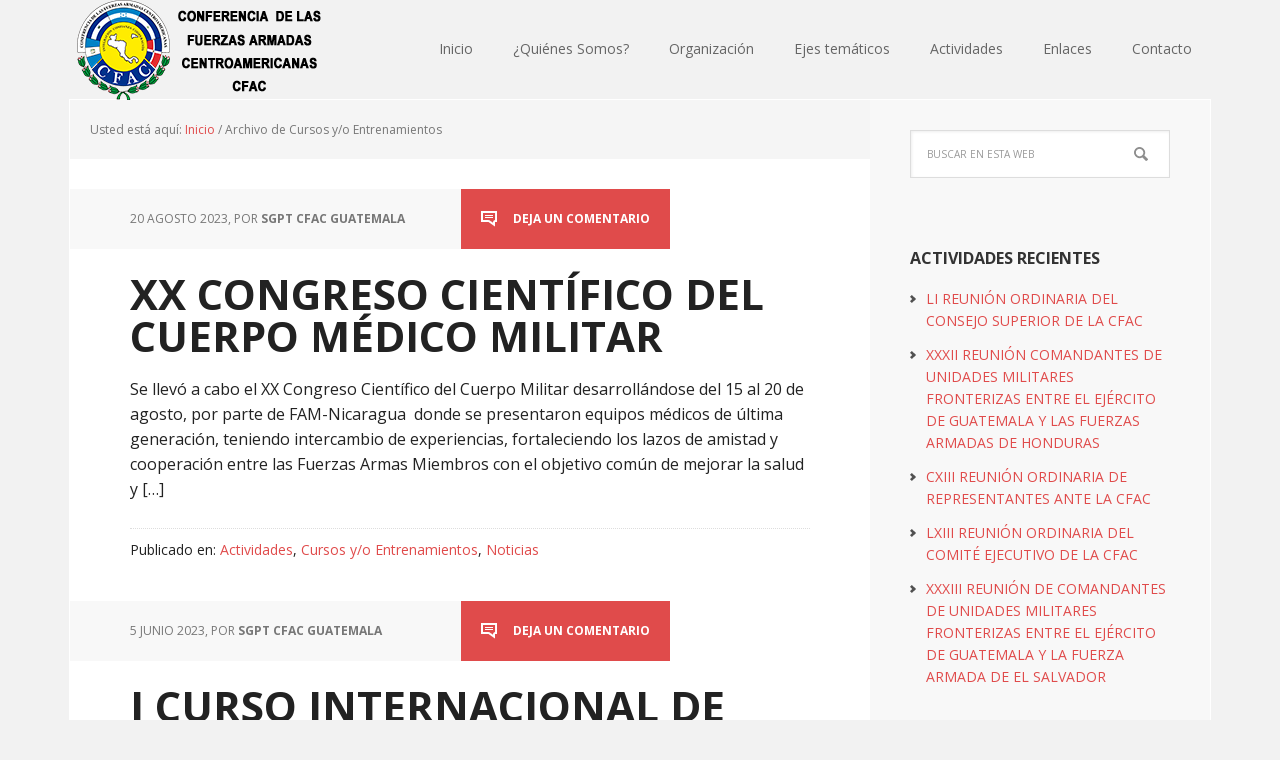

--- FILE ---
content_type: text/html; charset=UTF-8
request_url: https://www.conferenciafac.org/category/cursos-yo-entrenamientos/page/2/
body_size: 17281
content:
<!DOCTYPE html>
<html dir="ltr" lang="es" prefix="og: https://ogp.me/ns#">
<head >
<meta charset="UTF-8" />
<meta name="viewport" content="width=device-width, initial-scale=1" />
<title>Cursos y/o Entrenamientos - CFAC - Page 2</title>
<!-- All in One SEO 4.9.1.1 - aioseo.com -->
<meta name="description" content="- Page 2" />
<meta name="robots" content="noindex, nofollow, max-image-preview:large" />
<link rel="canonical" href="https://www.conferenciafac.org/category/cursos-yo-entrenamientos/" />
<link rel="prev" href="https://www.conferenciafac.org/category/cursos-yo-entrenamientos/" />
<link rel="next" href="https://www.conferenciafac.org/category/cursos-yo-entrenamientos/page/3/" />
<meta name="generator" content="All in One SEO (AIOSEO) 4.9.1.1" />
<script type="application/ld+json" class="aioseo-schema">
{"@context":"https:\/\/schema.org","@graph":[{"@type":"BreadcrumbList","@id":"https:\/\/www.conferenciafac.org\/category\/cursos-yo-entrenamientos\/page\/2\/#breadcrumblist","itemListElement":[{"@type":"ListItem","@id":"https:\/\/www.conferenciafac.org#listItem","position":1,"name":"Home","item":"https:\/\/www.conferenciafac.org","nextItem":{"@type":"ListItem","@id":"https:\/\/www.conferenciafac.org\/category\/cursos-yo-entrenamientos\/#listItem","name":"Cursos y\/o Entrenamientos"}},{"@type":"ListItem","@id":"https:\/\/www.conferenciafac.org\/category\/cursos-yo-entrenamientos\/#listItem","position":2,"name":"Cursos y\/o Entrenamientos","item":"https:\/\/www.conferenciafac.org\/category\/cursos-yo-entrenamientos\/","nextItem":{"@type":"ListItem","@id":"https:\/\/www.conferenciafac.org\/category\/cursos-yo-entrenamientos\/page\/2#listItem","name":"P\u00e1gina 2"},"previousItem":{"@type":"ListItem","@id":"https:\/\/www.conferenciafac.org#listItem","name":"Home"}},{"@type":"ListItem","@id":"https:\/\/www.conferenciafac.org\/category\/cursos-yo-entrenamientos\/page\/2#listItem","position":3,"name":"P\u00e1gina 2","previousItem":{"@type":"ListItem","@id":"https:\/\/www.conferenciafac.org\/category\/cursos-yo-entrenamientos\/#listItem","name":"Cursos y\/o Entrenamientos"}}]},{"@type":"CollectionPage","@id":"https:\/\/www.conferenciafac.org\/category\/cursos-yo-entrenamientos\/page\/2\/#collectionpage","url":"https:\/\/www.conferenciafac.org\/category\/cursos-yo-entrenamientos\/page\/2\/","name":"Cursos y\/o Entrenamientos - CFAC - Page 2","description":"- Page 2","inLanguage":"es-ES","isPartOf":{"@id":"https:\/\/www.conferenciafac.org\/#website"},"breadcrumb":{"@id":"https:\/\/www.conferenciafac.org\/category\/cursos-yo-entrenamientos\/page\/2\/#breadcrumblist"}},{"@type":"Organization","@id":"https:\/\/www.conferenciafac.org\/#organization","name":"CFAC","description":"Conferencia de las Fuerzas Armadas Centroamericanas","url":"https:\/\/www.conferenciafac.org\/"},{"@type":"WebSite","@id":"https:\/\/www.conferenciafac.org\/#website","url":"https:\/\/www.conferenciafac.org\/","name":"CFAC","description":"Conferencia de las Fuerzas Armadas Centroamericanas","inLanguage":"es-ES","publisher":{"@id":"https:\/\/www.conferenciafac.org\/#organization"}}]}
</script>
<!-- All in One SEO -->
<style type="text/css">
.slide-excerpt { width: 30%; }
.slide-excerpt { top: 0; }
.slide-excerpt { right: 0; }
.flexslider { max-width: 1140px; max-height: 400px; }
.slide-image { max-height: 400px; }
</style>
<style type="text/css">
@media only screen
and (min-device-width : 320px)
and (max-device-width : 480px) {
.slide-excerpt { display: none !important; }
}
</style> <link rel='dns-prefetch' href='//fonts.googleapis.com' />
<link rel="alternate" type="application/rss+xml" title="CFAC &raquo; Feed" href="https://www.conferenciafac.org/feed/" />
<link rel="alternate" type="application/rss+xml" title="CFAC &raquo; Feed de los comentarios" href="https://www.conferenciafac.org/comments/feed/" />
<link rel="alternate" type="application/rss+xml" title="CFAC &raquo; Categoría Cursos y/o Entrenamientos del feed" href="https://www.conferenciafac.org/category/cursos-yo-entrenamientos/feed/" />
<!-- This site uses the Google Analytics by MonsterInsights plugin v9.11.1 - Using Analytics tracking - https://www.monsterinsights.com/ -->
<script src="//www.googletagmanager.com/gtag/js?id=G-FK1B9TVZ73"  data-cfasync="false" data-wpfc-render="false" type="text/javascript" async></script>
<script data-cfasync="false" data-wpfc-render="false" type="text/javascript">
var mi_version = '9.11.1';
var mi_track_user = true;
var mi_no_track_reason = '';
var MonsterInsightsDefaultLocations = {"page_location":"https:\/\/www.conferenciafac.org\/category\/cursos-yo-entrenamientos\/page\/2\/"};
if ( typeof MonsterInsightsPrivacyGuardFilter === 'function' ) {
var MonsterInsightsLocations = (typeof MonsterInsightsExcludeQuery === 'object') ? MonsterInsightsPrivacyGuardFilter( MonsterInsightsExcludeQuery ) : MonsterInsightsPrivacyGuardFilter( MonsterInsightsDefaultLocations );
} else {
var MonsterInsightsLocations = (typeof MonsterInsightsExcludeQuery === 'object') ? MonsterInsightsExcludeQuery : MonsterInsightsDefaultLocations;
}
var disableStrs = [
'ga-disable-G-FK1B9TVZ73',
];
/* Function to detect opted out users */
function __gtagTrackerIsOptedOut() {
for (var index = 0; index < disableStrs.length; index++) {
if (document.cookie.indexOf(disableStrs[index] + '=true') > -1) {
return true;
}
}
return false;
}
/* Disable tracking if the opt-out cookie exists. */
if (__gtagTrackerIsOptedOut()) {
for (var index = 0; index < disableStrs.length; index++) {
window[disableStrs[index]] = true;
}
}
/* Opt-out function */
function __gtagTrackerOptout() {
for (var index = 0; index < disableStrs.length; index++) {
document.cookie = disableStrs[index] + '=true; expires=Thu, 31 Dec 2099 23:59:59 UTC; path=/';
window[disableStrs[index]] = true;
}
}
if ('undefined' === typeof gaOptout) {
function gaOptout() {
__gtagTrackerOptout();
}
}
window.dataLayer = window.dataLayer || [];
window.MonsterInsightsDualTracker = {
helpers: {},
trackers: {},
};
if (mi_track_user) {
function __gtagDataLayer() {
dataLayer.push(arguments);
}
function __gtagTracker(type, name, parameters) {
if (!parameters) {
parameters = {};
}
if (parameters.send_to) {
__gtagDataLayer.apply(null, arguments);
return;
}
if (type === 'event') {
parameters.send_to = monsterinsights_frontend.v4_id;
var hookName = name;
if (typeof parameters['event_category'] !== 'undefined') {
hookName = parameters['event_category'] + ':' + name;
}
if (typeof MonsterInsightsDualTracker.trackers[hookName] !== 'undefined') {
MonsterInsightsDualTracker.trackers[hookName](parameters);
} else {
__gtagDataLayer('event', name, parameters);
}
} else {
__gtagDataLayer.apply(null, arguments);
}
}
__gtagTracker('js', new Date());
__gtagTracker('set', {
'developer_id.dZGIzZG': true,
});
if ( MonsterInsightsLocations.page_location ) {
__gtagTracker('set', MonsterInsightsLocations);
}
__gtagTracker('config', 'G-FK1B9TVZ73', {"forceSSL":"true","link_attribution":"true"} );
window.gtag = __gtagTracker;										(function () {
/* https://developers.google.com/analytics/devguides/collection/analyticsjs/ */
/* ga and __gaTracker compatibility shim. */
var noopfn = function () {
return null;
};
var newtracker = function () {
return new Tracker();
};
var Tracker = function () {
return null;
};
var p = Tracker.prototype;
p.get = noopfn;
p.set = noopfn;
p.send = function () {
var args = Array.prototype.slice.call(arguments);
args.unshift('send');
__gaTracker.apply(null, args);
};
var __gaTracker = function () {
var len = arguments.length;
if (len === 0) {
return;
}
var f = arguments[len - 1];
if (typeof f !== 'object' || f === null || typeof f.hitCallback !== 'function') {
if ('send' === arguments[0]) {
var hitConverted, hitObject = false, action;
if ('event' === arguments[1]) {
if ('undefined' !== typeof arguments[3]) {
hitObject = {
'eventAction': arguments[3],
'eventCategory': arguments[2],
'eventLabel': arguments[4],
'value': arguments[5] ? arguments[5] : 1,
}
}
}
if ('pageview' === arguments[1]) {
if ('undefined' !== typeof arguments[2]) {
hitObject = {
'eventAction': 'page_view',
'page_path': arguments[2],
}
}
}
if (typeof arguments[2] === 'object') {
hitObject = arguments[2];
}
if (typeof arguments[5] === 'object') {
Object.assign(hitObject, arguments[5]);
}
if ('undefined' !== typeof arguments[1].hitType) {
hitObject = arguments[1];
if ('pageview' === hitObject.hitType) {
hitObject.eventAction = 'page_view';
}
}
if (hitObject) {
action = 'timing' === arguments[1].hitType ? 'timing_complete' : hitObject.eventAction;
hitConverted = mapArgs(hitObject);
__gtagTracker('event', action, hitConverted);
}
}
return;
}
function mapArgs(args) {
var arg, hit = {};
var gaMap = {
'eventCategory': 'event_category',
'eventAction': 'event_action',
'eventLabel': 'event_label',
'eventValue': 'event_value',
'nonInteraction': 'non_interaction',
'timingCategory': 'event_category',
'timingVar': 'name',
'timingValue': 'value',
'timingLabel': 'event_label',
'page': 'page_path',
'location': 'page_location',
'title': 'page_title',
'referrer' : 'page_referrer',
};
for (arg in args) {
if (!(!args.hasOwnProperty(arg) || !gaMap.hasOwnProperty(arg))) {
hit[gaMap[arg]] = args[arg];
} else {
hit[arg] = args[arg];
}
}
return hit;
}
try {
f.hitCallback();
} catch (ex) {
}
};
__gaTracker.create = newtracker;
__gaTracker.getByName = newtracker;
__gaTracker.getAll = function () {
return [];
};
__gaTracker.remove = noopfn;
__gaTracker.loaded = true;
window['__gaTracker'] = __gaTracker;
})();
} else {
console.log("");
(function () {
function __gtagTracker() {
return null;
}
window['__gtagTracker'] = __gtagTracker;
window['gtag'] = __gtagTracker;
})();
}
</script>
<!-- / Google Analytics by MonsterInsights -->
<style id='wp-img-auto-sizes-contain-inline-css' type='text/css'>
img:is([sizes=auto i],[sizes^="auto," i]){contain-intrinsic-size:3000px 1500px}
/*# sourceURL=wp-img-auto-sizes-contain-inline-css */
</style>
<!-- <link rel='stylesheet' id='executive-pro-theme-css' href='https://www.conferenciafac.org/wp-content/themes/executive-pro/style.css?ver=3.0.0' type='text/css' media='all' /> -->
<link rel="stylesheet" type="text/css" href="//www.conferenciafac.org/wp-content/cache/wpfc-minified/euixbg6k/fr28u.css" media="all"/>
<style id='wp-block-library-inline-css' type='text/css'>
:root{--wp-block-synced-color:#7a00df;--wp-block-synced-color--rgb:122,0,223;--wp-bound-block-color:var(--wp-block-synced-color);--wp-editor-canvas-background:#ddd;--wp-admin-theme-color:#007cba;--wp-admin-theme-color--rgb:0,124,186;--wp-admin-theme-color-darker-10:#006ba1;--wp-admin-theme-color-darker-10--rgb:0,107,160.5;--wp-admin-theme-color-darker-20:#005a87;--wp-admin-theme-color-darker-20--rgb:0,90,135;--wp-admin-border-width-focus:2px}@media (min-resolution:192dpi){:root{--wp-admin-border-width-focus:1.5px}}.wp-element-button{cursor:pointer}:root .has-very-light-gray-background-color{background-color:#eee}:root .has-very-dark-gray-background-color{background-color:#313131}:root .has-very-light-gray-color{color:#eee}:root .has-very-dark-gray-color{color:#313131}:root .has-vivid-green-cyan-to-vivid-cyan-blue-gradient-background{background:linear-gradient(135deg,#00d084,#0693e3)}:root .has-purple-crush-gradient-background{background:linear-gradient(135deg,#34e2e4,#4721fb 50%,#ab1dfe)}:root .has-hazy-dawn-gradient-background{background:linear-gradient(135deg,#faaca8,#dad0ec)}:root .has-subdued-olive-gradient-background{background:linear-gradient(135deg,#fafae1,#67a671)}:root .has-atomic-cream-gradient-background{background:linear-gradient(135deg,#fdd79a,#004a59)}:root .has-nightshade-gradient-background{background:linear-gradient(135deg,#330968,#31cdcf)}:root .has-midnight-gradient-background{background:linear-gradient(135deg,#020381,#2874fc)}:root{--wp--preset--font-size--normal:16px;--wp--preset--font-size--huge:42px}.has-regular-font-size{font-size:1em}.has-larger-font-size{font-size:2.625em}.has-normal-font-size{font-size:var(--wp--preset--font-size--normal)}.has-huge-font-size{font-size:var(--wp--preset--font-size--huge)}.has-text-align-center{text-align:center}.has-text-align-left{text-align:left}.has-text-align-right{text-align:right}.has-fit-text{white-space:nowrap!important}#end-resizable-editor-section{display:none}.aligncenter{clear:both}.items-justified-left{justify-content:flex-start}.items-justified-center{justify-content:center}.items-justified-right{justify-content:flex-end}.items-justified-space-between{justify-content:space-between}.screen-reader-text{border:0;clip-path:inset(50%);height:1px;margin:-1px;overflow:hidden;padding:0;position:absolute;width:1px;word-wrap:normal!important}.screen-reader-text:focus{background-color:#ddd;clip-path:none;color:#444;display:block;font-size:1em;height:auto;left:5px;line-height:normal;padding:15px 23px 14px;text-decoration:none;top:5px;width:auto;z-index:100000}html :where(.has-border-color){border-style:solid}html :where([style*=border-top-color]){border-top-style:solid}html :where([style*=border-right-color]){border-right-style:solid}html :where([style*=border-bottom-color]){border-bottom-style:solid}html :where([style*=border-left-color]){border-left-style:solid}html :where([style*=border-width]){border-style:solid}html :where([style*=border-top-width]){border-top-style:solid}html :where([style*=border-right-width]){border-right-style:solid}html :where([style*=border-bottom-width]){border-bottom-style:solid}html :where([style*=border-left-width]){border-left-style:solid}html :where(img[class*=wp-image-]){height:auto;max-width:100%}:where(figure){margin:0 0 1em}html :where(.is-position-sticky){--wp-admin--admin-bar--position-offset:var(--wp-admin--admin-bar--height,0px)}@media screen and (max-width:600px){html :where(.is-position-sticky){--wp-admin--admin-bar--position-offset:0px}}
/*# sourceURL=wp-block-library-inline-css */
</style><style id='global-styles-inline-css' type='text/css'>
:root{--wp--preset--aspect-ratio--square: 1;--wp--preset--aspect-ratio--4-3: 4/3;--wp--preset--aspect-ratio--3-4: 3/4;--wp--preset--aspect-ratio--3-2: 3/2;--wp--preset--aspect-ratio--2-3: 2/3;--wp--preset--aspect-ratio--16-9: 16/9;--wp--preset--aspect-ratio--9-16: 9/16;--wp--preset--color--black: #000000;--wp--preset--color--cyan-bluish-gray: #abb8c3;--wp--preset--color--white: #ffffff;--wp--preset--color--pale-pink: #f78da7;--wp--preset--color--vivid-red: #cf2e2e;--wp--preset--color--luminous-vivid-orange: #ff6900;--wp--preset--color--luminous-vivid-amber: #fcb900;--wp--preset--color--light-green-cyan: #7bdcb5;--wp--preset--color--vivid-green-cyan: #00d084;--wp--preset--color--pale-cyan-blue: #8ed1fc;--wp--preset--color--vivid-cyan-blue: #0693e3;--wp--preset--color--vivid-purple: #9b51e0;--wp--preset--gradient--vivid-cyan-blue-to-vivid-purple: linear-gradient(135deg,rgb(6,147,227) 0%,rgb(155,81,224) 100%);--wp--preset--gradient--light-green-cyan-to-vivid-green-cyan: linear-gradient(135deg,rgb(122,220,180) 0%,rgb(0,208,130) 100%);--wp--preset--gradient--luminous-vivid-amber-to-luminous-vivid-orange: linear-gradient(135deg,rgb(252,185,0) 0%,rgb(255,105,0) 100%);--wp--preset--gradient--luminous-vivid-orange-to-vivid-red: linear-gradient(135deg,rgb(255,105,0) 0%,rgb(207,46,46) 100%);--wp--preset--gradient--very-light-gray-to-cyan-bluish-gray: linear-gradient(135deg,rgb(238,238,238) 0%,rgb(169,184,195) 100%);--wp--preset--gradient--cool-to-warm-spectrum: linear-gradient(135deg,rgb(74,234,220) 0%,rgb(151,120,209) 20%,rgb(207,42,186) 40%,rgb(238,44,130) 60%,rgb(251,105,98) 80%,rgb(254,248,76) 100%);--wp--preset--gradient--blush-light-purple: linear-gradient(135deg,rgb(255,206,236) 0%,rgb(152,150,240) 100%);--wp--preset--gradient--blush-bordeaux: linear-gradient(135deg,rgb(254,205,165) 0%,rgb(254,45,45) 50%,rgb(107,0,62) 100%);--wp--preset--gradient--luminous-dusk: linear-gradient(135deg,rgb(255,203,112) 0%,rgb(199,81,192) 50%,rgb(65,88,208) 100%);--wp--preset--gradient--pale-ocean: linear-gradient(135deg,rgb(255,245,203) 0%,rgb(182,227,212) 50%,rgb(51,167,181) 100%);--wp--preset--gradient--electric-grass: linear-gradient(135deg,rgb(202,248,128) 0%,rgb(113,206,126) 100%);--wp--preset--gradient--midnight: linear-gradient(135deg,rgb(2,3,129) 0%,rgb(40,116,252) 100%);--wp--preset--font-size--small: 13px;--wp--preset--font-size--medium: 20px;--wp--preset--font-size--large: 36px;--wp--preset--font-size--x-large: 42px;--wp--preset--spacing--20: 0.44rem;--wp--preset--spacing--30: 0.67rem;--wp--preset--spacing--40: 1rem;--wp--preset--spacing--50: 1.5rem;--wp--preset--spacing--60: 2.25rem;--wp--preset--spacing--70: 3.38rem;--wp--preset--spacing--80: 5.06rem;--wp--preset--shadow--natural: 6px 6px 9px rgba(0, 0, 0, 0.2);--wp--preset--shadow--deep: 12px 12px 50px rgba(0, 0, 0, 0.4);--wp--preset--shadow--sharp: 6px 6px 0px rgba(0, 0, 0, 0.2);--wp--preset--shadow--outlined: 6px 6px 0px -3px rgb(255, 255, 255), 6px 6px rgb(0, 0, 0);--wp--preset--shadow--crisp: 6px 6px 0px rgb(0, 0, 0);}:where(.is-layout-flex){gap: 0.5em;}:where(.is-layout-grid){gap: 0.5em;}body .is-layout-flex{display: flex;}.is-layout-flex{flex-wrap: wrap;align-items: center;}.is-layout-flex > :is(*, div){margin: 0;}body .is-layout-grid{display: grid;}.is-layout-grid > :is(*, div){margin: 0;}:where(.wp-block-columns.is-layout-flex){gap: 2em;}:where(.wp-block-columns.is-layout-grid){gap: 2em;}:where(.wp-block-post-template.is-layout-flex){gap: 1.25em;}:where(.wp-block-post-template.is-layout-grid){gap: 1.25em;}.has-black-color{color: var(--wp--preset--color--black) !important;}.has-cyan-bluish-gray-color{color: var(--wp--preset--color--cyan-bluish-gray) !important;}.has-white-color{color: var(--wp--preset--color--white) !important;}.has-pale-pink-color{color: var(--wp--preset--color--pale-pink) !important;}.has-vivid-red-color{color: var(--wp--preset--color--vivid-red) !important;}.has-luminous-vivid-orange-color{color: var(--wp--preset--color--luminous-vivid-orange) !important;}.has-luminous-vivid-amber-color{color: var(--wp--preset--color--luminous-vivid-amber) !important;}.has-light-green-cyan-color{color: var(--wp--preset--color--light-green-cyan) !important;}.has-vivid-green-cyan-color{color: var(--wp--preset--color--vivid-green-cyan) !important;}.has-pale-cyan-blue-color{color: var(--wp--preset--color--pale-cyan-blue) !important;}.has-vivid-cyan-blue-color{color: var(--wp--preset--color--vivid-cyan-blue) !important;}.has-vivid-purple-color{color: var(--wp--preset--color--vivid-purple) !important;}.has-black-background-color{background-color: var(--wp--preset--color--black) !important;}.has-cyan-bluish-gray-background-color{background-color: var(--wp--preset--color--cyan-bluish-gray) !important;}.has-white-background-color{background-color: var(--wp--preset--color--white) !important;}.has-pale-pink-background-color{background-color: var(--wp--preset--color--pale-pink) !important;}.has-vivid-red-background-color{background-color: var(--wp--preset--color--vivid-red) !important;}.has-luminous-vivid-orange-background-color{background-color: var(--wp--preset--color--luminous-vivid-orange) !important;}.has-luminous-vivid-amber-background-color{background-color: var(--wp--preset--color--luminous-vivid-amber) !important;}.has-light-green-cyan-background-color{background-color: var(--wp--preset--color--light-green-cyan) !important;}.has-vivid-green-cyan-background-color{background-color: var(--wp--preset--color--vivid-green-cyan) !important;}.has-pale-cyan-blue-background-color{background-color: var(--wp--preset--color--pale-cyan-blue) !important;}.has-vivid-cyan-blue-background-color{background-color: var(--wp--preset--color--vivid-cyan-blue) !important;}.has-vivid-purple-background-color{background-color: var(--wp--preset--color--vivid-purple) !important;}.has-black-border-color{border-color: var(--wp--preset--color--black) !important;}.has-cyan-bluish-gray-border-color{border-color: var(--wp--preset--color--cyan-bluish-gray) !important;}.has-white-border-color{border-color: var(--wp--preset--color--white) !important;}.has-pale-pink-border-color{border-color: var(--wp--preset--color--pale-pink) !important;}.has-vivid-red-border-color{border-color: var(--wp--preset--color--vivid-red) !important;}.has-luminous-vivid-orange-border-color{border-color: var(--wp--preset--color--luminous-vivid-orange) !important;}.has-luminous-vivid-amber-border-color{border-color: var(--wp--preset--color--luminous-vivid-amber) !important;}.has-light-green-cyan-border-color{border-color: var(--wp--preset--color--light-green-cyan) !important;}.has-vivid-green-cyan-border-color{border-color: var(--wp--preset--color--vivid-green-cyan) !important;}.has-pale-cyan-blue-border-color{border-color: var(--wp--preset--color--pale-cyan-blue) !important;}.has-vivid-cyan-blue-border-color{border-color: var(--wp--preset--color--vivid-cyan-blue) !important;}.has-vivid-purple-border-color{border-color: var(--wp--preset--color--vivid-purple) !important;}.has-vivid-cyan-blue-to-vivid-purple-gradient-background{background: var(--wp--preset--gradient--vivid-cyan-blue-to-vivid-purple) !important;}.has-light-green-cyan-to-vivid-green-cyan-gradient-background{background: var(--wp--preset--gradient--light-green-cyan-to-vivid-green-cyan) !important;}.has-luminous-vivid-amber-to-luminous-vivid-orange-gradient-background{background: var(--wp--preset--gradient--luminous-vivid-amber-to-luminous-vivid-orange) !important;}.has-luminous-vivid-orange-to-vivid-red-gradient-background{background: var(--wp--preset--gradient--luminous-vivid-orange-to-vivid-red) !important;}.has-very-light-gray-to-cyan-bluish-gray-gradient-background{background: var(--wp--preset--gradient--very-light-gray-to-cyan-bluish-gray) !important;}.has-cool-to-warm-spectrum-gradient-background{background: var(--wp--preset--gradient--cool-to-warm-spectrum) !important;}.has-blush-light-purple-gradient-background{background: var(--wp--preset--gradient--blush-light-purple) !important;}.has-blush-bordeaux-gradient-background{background: var(--wp--preset--gradient--blush-bordeaux) !important;}.has-luminous-dusk-gradient-background{background: var(--wp--preset--gradient--luminous-dusk) !important;}.has-pale-ocean-gradient-background{background: var(--wp--preset--gradient--pale-ocean) !important;}.has-electric-grass-gradient-background{background: var(--wp--preset--gradient--electric-grass) !important;}.has-midnight-gradient-background{background: var(--wp--preset--gradient--midnight) !important;}.has-small-font-size{font-size: var(--wp--preset--font-size--small) !important;}.has-medium-font-size{font-size: var(--wp--preset--font-size--medium) !important;}.has-large-font-size{font-size: var(--wp--preset--font-size--large) !important;}.has-x-large-font-size{font-size: var(--wp--preset--font-size--x-large) !important;}
/*# sourceURL=global-styles-inline-css */
</style>
<style id='classic-theme-styles-inline-css' type='text/css'>
/*! This file is auto-generated */
.wp-block-button__link{color:#fff;background-color:#32373c;border-radius:9999px;box-shadow:none;text-decoration:none;padding:calc(.667em + 2px) calc(1.333em + 2px);font-size:1.125em}.wp-block-file__button{background:#32373c;color:#fff;text-decoration:none}
/*# sourceURL=/wp-includes/css/classic-themes.min.css */
</style>
<!-- <link rel='stylesheet' id='contact-form-7-css' href='https://www.conferenciafac.org/wp-content/plugins/contact-form-7/includes/css/styles.css?ver=6.1.4' type='text/css' media='all' /> -->
<!-- <link rel='stylesheet' id='ngg_trigger_buttons-css' href='https://www.conferenciafac.org/wp-content/plugins/nextgen-gallery/static/GalleryDisplay/trigger_buttons.css?ver=4.0.1' type='text/css' media='all' /> -->
<!-- <link rel='stylesheet' id='fancybox-0-css' href='https://www.conferenciafac.org/wp-content/plugins/nextgen-gallery/static/Lightbox/fancybox/jquery.fancybox-1.3.4.css?ver=4.0.1' type='text/css' media='all' /> -->
<!-- <link rel='stylesheet' id='fontawesome_v4_shim_style-css' href='https://www.conferenciafac.org/wp-content/plugins/nextgen-gallery/static/FontAwesome/css/v4-shims.min.css?ver=b39c425239962b39e7dced58298e6c46' type='text/css' media='all' /> -->
<!-- <link rel='stylesheet' id='fontawesome-css' href='https://www.conferenciafac.org/wp-content/plugins/nextgen-gallery/static/FontAwesome/css/all.min.css?ver=b39c425239962b39e7dced58298e6c46' type='text/css' media='all' /> -->
<!-- <link rel='stylesheet' id='ngg_basic_slideshow_style-css' href='https://www.conferenciafac.org/wp-content/plugins/nextgen-gallery/static/Slideshow/ngg_basic_slideshow.css?ver=4.0.1' type='text/css' media='all' /> -->
<!-- <link rel='stylesheet' id='ngg_slick_slideshow_style-css' href='https://www.conferenciafac.org/wp-content/plugins/nextgen-gallery/static/Slideshow/slick/slick.css?ver=4.0.1' type='text/css' media='all' /> -->
<!-- <link rel='stylesheet' id='ngg_slick_slideshow_theme-css' href='https://www.conferenciafac.org/wp-content/plugins/nextgen-gallery/static/Slideshow/slick/slick-theme.css?ver=4.0.1' type='text/css' media='all' /> -->
<!-- <link rel='stylesheet' id='nextgen_pagination_style-css' href='https://www.conferenciafac.org/wp-content/plugins/nextgen-gallery/static/GalleryDisplay/pagination_style.css?ver=4.0.1' type='text/css' media='all' /> -->
<!-- <link rel='stylesheet' id='nextgen_basic_thumbnails_style-css' href='https://www.conferenciafac.org/wp-content/plugins/nextgen-gallery/static/Thumbnails/nextgen_basic_thumbnails.css?ver=4.0.1' type='text/css' media='all' /> -->
<link rel="stylesheet" type="text/css" href="//www.conferenciafac.org/wp-content/cache/wpfc-minified/76xxsjlz/fr2ah.css" media="all"/>
<link rel='stylesheet' id='google-font-css' href='//fonts.googleapis.com/css?family=Open+Sans%3A400italic%2C700italic%2C400%2C700&#038;ver=3.0.0' type='text/css' media='all' />
<!-- <link rel='stylesheet' id='slider_styles-css' href='https://www.conferenciafac.org/wp-content/plugins/genesis-responsive-slider/assets/style.css?ver=1.0.1' type='text/css' media='all' /> -->
<link rel="stylesheet" type="text/css" href="//www.conferenciafac.org/wp-content/cache/wpfc-minified/988tyihe/fr28t.css" media="all"/>
<script src='//www.conferenciafac.org/wp-content/cache/wpfc-minified/ldua9nqs/fr28u.js' type="text/javascript"></script>
<!-- <script type="text/javascript" src="https://www.conferenciafac.org/wp-content/plugins/google-analytics-for-wordpress/assets/js/frontend-gtag.min.js?ver=9.11.1" id="monsterinsights-frontend-script-js" async="async" data-wp-strategy="async"></script> -->
<script data-cfasync="false" data-wpfc-render="false" type="text/javascript" id='monsterinsights-frontend-script-js-extra'>/* <![CDATA[ */
var monsterinsights_frontend = {"js_events_tracking":"true","download_extensions":"doc,pdf,ppt,zip,xls,docx,pptx,xlsx","inbound_paths":"[{\"path\":\"\\\/go\\\/\",\"label\":\"affiliate\"},{\"path\":\"\\\/recommend\\\/\",\"label\":\"affiliate\"}]","home_url":"https:\/\/www.conferenciafac.org","hash_tracking":"false","v4_id":"G-FK1B9TVZ73"};/* ]]> */
</script>
<script src='//www.conferenciafac.org/wp-content/cache/wpfc-minified/lz4sxm5x/fr28u.js' type="text/javascript"></script>
<!-- <script type="text/javascript" src="https://www.conferenciafac.org/wp-includes/js/jquery/jquery.min.js?ver=3.7.1" id="jquery-core-js"></script> -->
<!-- <script type="text/javascript" src="https://www.conferenciafac.org/wp-includes/js/jquery/jquery-migrate.min.js?ver=3.4.1" id="jquery-migrate-js"></script> -->
<script type="text/javascript" id="photocrati_ajax-js-extra">
/* <![CDATA[ */
var photocrati_ajax = {"url":"https://www.conferenciafac.org/index.php?photocrati_ajax=1","rest_url":"https://www.conferenciafac.org/wp-json/","wp_home_url":"https://www.conferenciafac.org","wp_site_url":"https://www.conferenciafac.org","wp_root_url":"https://www.conferenciafac.org","wp_plugins_url":"https://www.conferenciafac.org/wp-content/plugins","wp_content_url":"https://www.conferenciafac.org/wp-content","wp_includes_url":"https://www.conferenciafac.org/wp-includes/","ngg_param_slug":"nggallery","rest_nonce":"25e7362134"};
//# sourceURL=photocrati_ajax-js-extra
/* ]]> */
</script>
<script src='//www.conferenciafac.org/wp-content/cache/wpfc-minified/kdw2ryvp/fr2ai.js' type="text/javascript"></script>
<!-- <script type="text/javascript" src="https://www.conferenciafac.org/wp-content/plugins/nextgen-gallery/static/Legacy/ajax.min.js?ver=4.0.1" id="photocrati_ajax-js"></script> -->
<!-- <script type="text/javascript" src="https://www.conferenciafac.org/wp-content/plugins/nextgen-gallery/static/FontAwesome/js/v4-shims.min.js?ver=5.3.1" id="fontawesome_v4_shim-js"></script> -->
<!-- <script type="text/javascript" defer crossorigin="anonymous" data-auto-replace-svg="false" data-keep-original-source="false" data-search-pseudo-elements src="https://www.conferenciafac.org/wp-content/plugins/nextgen-gallery/static/FontAwesome/js/all.min.js?ver=5.3.1" id="fontawesome-js"></script> -->
<!-- <script type="text/javascript" src="https://www.conferenciafac.org/wp-content/plugins/nextgen-gallery/static/Slideshow/slick/slick-1.8.0-modded.js?ver=4.0.1" id="ngg_slick-js"></script> -->
<!-- <script type="text/javascript" src="https://www.conferenciafac.org/wp-content/plugins/nextgen-gallery/static/Thumbnails/nextgen_basic_thumbnails.js?ver=4.0.1" id="nextgen_basic_thumbnails_script-js"></script> -->
<link rel="https://api.w.org/" href="https://www.conferenciafac.org/wp-json/" /><link rel="alternate" title="JSON" type="application/json" href="https://www.conferenciafac.org/wp-json/wp/v2/categories/12" /><link rel="EditURI" type="application/rsd+xml" title="RSD" href="https://www.conferenciafac.org/xmlrpc.php?rsd" />
<link rel="icon" href="https://www.conferenciafac.org/wp-content/themes/executive-pro/images/favicon.ico" />
<link rel="pingback" href="https://www.conferenciafac.org/xmlrpc.php" />
<style type="text/css">.site-title a { background: url(https://www.conferenciafac.org/wp-content/uploads/2022/11/Cabecera-CFAC-copia-11-2022.png) no-repeat !important; }</style>
<script type='text/javascript' src='https://www.conferenciafac.org/wp-content/plugins/wp-spamshield/js/jscripts.php'></script> 
</head>
<body data-rsssl=1 class="archive paged category category-cursos-yo-entrenamientos category-12 paged-2 category-paged-2 wp-theme-genesis wp-child-theme-executive-pro custom-header header-image content-sidebar genesis-breadcrumbs-visible genesis-footer-widgets-hidden executive-pro-red" itemscope itemtype="https://schema.org/WebPage"><div class="site-container"><header class="site-header" itemscope itemtype="https://schema.org/WPHeader"><div class="wrap"><div class="title-area"><p class="site-title" itemprop="headline"><a href="https://www.conferenciafac.org/">CFAC</a></p></div><div class="widget-area header-widget-area"><section id="nav_menu-2" class="widget widget_nav_menu"><div class="widget-wrap"><nav class="nav-header" itemscope itemtype="https://schema.org/SiteNavigationElement"><ul id="menu-menu-1" class="menu genesis-nav-menu"><li id="menu-item-4413" class="menu-item menu-item-type-custom menu-item-object-custom menu-item-home menu-item-4413"><a href="https://www.conferenciafac.org" itemprop="url"><span itemprop="name">Inicio</span></a></li>
<li id="menu-item-4414" class="menu-item menu-item-type-post_type menu-item-object-page menu-item-has-children menu-item-4414"><a href="https://www.conferenciafac.org/presentacion/" itemprop="url"><span itemprop="name">¿Quiénes Somos?</span></a>
<ul class="sub-menu">
<li id="menu-item-8401" class="menu-item menu-item-type-post_type menu-item-object-page menu-item-8401"><a href="https://www.conferenciafac.org/mensaje-de-bienvenida/" itemprop="url"><span itemprop="name">Mensaje del Presidente del Consejo Superior</span></a></li>
<li id="menu-item-5802" class="menu-item menu-item-type-post_type menu-item-object-page menu-item-5802"><a href="https://www.conferenciafac.org/mision-y-vision/" itemprop="url"><span itemprop="name">Misión y Visión</span></a></li>
<li id="menu-item-4417" class="menu-item menu-item-type-post_type menu-item-object-page menu-item-4417"><a href="https://www.conferenciafac.org/presentacion/acuerdo-de-creacion/" itemprop="url"><span itemprop="name">Acuerdo de creación</span></a></li>
<li id="menu-item-4415" class="menu-item menu-item-type-post_type menu-item-object-page menu-item-4415"><a href="https://www.conferenciafac.org/presentacion/himno-de-la-cfac/" itemprop="url"><span itemprop="name">Himno de la CFAC</span></a></li>
<li id="menu-item-7373" class="menu-item menu-item-type-custom menu-item-object-custom menu-item-has-children menu-item-7373"><a href="#" itemprop="url"><span itemprop="name">Historia Militar</span></a>
<ul class="sub-menu">
<li id="menu-item-7377" class="menu-item menu-item-type-post_type menu-item-object-page menu-item-7377"><a href="https://www.conferenciafac.org/presentacion/historia-militar/ejercito-de-guatemala/" itemprop="url"><span itemprop="name">Ejército de Guatemala</span></a></li>
<li id="menu-item-7376" class="menu-item menu-item-type-post_type menu-item-object-page menu-item-7376"><a href="https://www.conferenciafac.org/presentacion/historia-militar/fuerza-armada-de-el-salvador/" itemprop="url"><span itemprop="name">Fuerza Armada de El Salvador</span></a></li>
<li id="menu-item-7375" class="menu-item menu-item-type-post_type menu-item-object-page menu-item-7375"><a href="https://www.conferenciafac.org/presentacion/historia-militar/fuerzas-armadas-de-honduras/" itemprop="url"><span itemprop="name">Fuerzas Armadas de Honduras</span></a></li>
<li id="menu-item-7374" class="menu-item menu-item-type-post_type menu-item-object-page menu-item-7374"><a href="https://www.conferenciafac.org/presentacion/historia-militar/ejercito-de-nicaragua/" itemprop="url"><span itemprop="name">Ejército de Nicaragua</span></a></li>
<li id="menu-item-7378" class="menu-item menu-item-type-post_type menu-item-object-page menu-item-7378"><a href="https://www.conferenciafac.org/presentacion/historia-militar/fuerzas-armadas-de-republica-dominicana/" itemprop="url"><span itemprop="name">Fuerzas Armadas de República Dominicana</span></a></li>
</ul>
</li>
</ul>
</li>
<li id="menu-item-4433" class="menu-item menu-item-type-custom menu-item-object-custom menu-item-has-children menu-item-4433"><a href="#" itemprop="url"><span itemprop="name">Organización</span></a>
<ul class="sub-menu">
<li id="menu-item-4432" class="menu-item menu-item-type-post_type menu-item-object-page menu-item-4432"><a href="https://www.conferenciafac.org/galeria-sgp-cfac-2/" itemprop="url"><span itemprop="name">Galería CFAC</span></a></li>
<li id="menu-item-4426" class="menu-item menu-item-type-post_type menu-item-object-page menu-item-4426"><a href="https://www.conferenciafac.org/organizacion/consejo-superior/" itemprop="url"><span itemprop="name">Consejo Superior de la CFAC</span></a></li>
<li id="menu-item-9892" class="menu-item menu-item-type-post_type menu-item-object-page menu-item-9892"><a href="https://www.conferenciafac.org/organizacion/comite-ejecutivo-de-la-cfac/" itemprop="url"><span itemprop="name">Comité Ejecutivo de la CFAC</span></a></li>
<li id="menu-item-4428" class="menu-item menu-item-type-post_type menu-item-object-page menu-item-4428"><a href="https://www.conferenciafac.org/organizacion/secretaria-general-pro-tempore/" itemprop="url"><span itemprop="name">Secretaría General Pro-Témpore De La CFAC</span></a></li>
<li id="menu-item-4429" class="menu-item menu-item-type-post_type menu-item-object-page menu-item-4429"><a href="https://www.conferenciafac.org/organizacion/representantes/" itemprop="url"><span itemprop="name">REPRESENTANTES CFAC</span></a></li>
<li id="menu-item-4809" class="menu-item menu-item-type-post_type menu-item-object-page menu-item-4809"><a href="https://www.conferenciafac.org/organizacion/fuerzas-armadas-miembro-2/" itemprop="url"><span itemprop="name">Fuerzas Armadas miembros</span></a></li>
<li id="menu-item-4430" class="menu-item menu-item-type-post_type menu-item-object-page menu-item-4430"><a href="https://www.conferenciafac.org/organizacion/observadores/" itemprop="url"><span itemprop="name">Observadores Militares</span></a></li>
<li id="menu-item-4431" class="menu-item menu-item-type-post_type menu-item-object-page menu-item-4431"><a href="https://www.conferenciafac.org/organizacion/organigrama/" itemprop="url"><span itemprop="name">Organización</span></a></li>
</ul>
</li>
<li id="menu-item-4419" class="menu-item menu-item-type-post_type menu-item-object-page menu-item-has-children menu-item-4419"><a href="https://www.conferenciafac.org/organizacion/ejes-tematicos/" itemprop="url"><span itemprop="name">Ejes temáticos</span></a>
<ul class="sub-menu">
<li id="menu-item-4421" class="menu-item menu-item-type-post_type menu-item-object-page menu-item-4421"><a href="https://www.conferenciafac.org/organizacion/ejes-tematicos/enfrentamiento-a-las-amenazas-emergentes/" itemprop="url"><span itemprop="name">Eje de Enfrentamiento a las Amenazas Emergentes</span></a></li>
<li id="menu-item-4424" class="menu-item menu-item-type-post_type menu-item-object-page menu-item-4424"><a href="https://www.conferenciafac.org/organizacion/ejes-tematicos/operaciones-de-mantenimiento-de-paz/" itemprop="url"><span itemprop="name">Eje de Operaciones de Mantenimiento de Paz</span></a></li>
<li id="menu-item-4422" class="menu-item menu-item-type-post_type menu-item-object-page menu-item-4422"><a href="https://www.conferenciafac.org/organizacion/ejes-tematicos/gestion-ambiental/" itemprop="url"><span itemprop="name">Eje de Gestión Ambiental</span></a></li>
<li id="menu-item-4423" class="menu-item menu-item-type-post_type menu-item-object-page menu-item-4423"><a href="https://www.conferenciafac.org/organizacion/ejes-tematicos/operaciones-de-apoyo-a-las-ayudas-humanitarias/" itemprop="url"><span itemprop="name">Eje de Operaciones de Apoyo de Ayuda Humanitaria</span></a></li>
<li id="menu-item-4420" class="menu-item menu-item-type-post_type menu-item-object-page menu-item-4420"><a href="https://www.conferenciafac.org/organizacion/ejes-tematicos/cooperacion-y-desarrollo-institucional/" itemprop="url"><span itemprop="name">Eje de Cooperación y Desarrollo Institucional</span></a></li>
<li id="menu-item-6402" class="menu-item menu-item-type-post_type menu-item-object-page menu-item-6402"><a href="https://www.conferenciafac.org/apoyo-a-la-seguridad-publica/" itemprop="url"><span itemprop="name">Apoyo a la Seguridad Pública</span></a></li>
</ul>
</li>
<li id="menu-item-4434" class="menu-item menu-item-type-custom menu-item-object-custom current-menu-ancestor current-menu-parent menu-item-has-children menu-item-4434"><a href="#" itemprop="url"><span itemprop="name">Actividades</span></a>
<ul class="sub-menu">
<li id="menu-item-4449" class="menu-item menu-item-type-post_type menu-item-object-page menu-item-has-children menu-item-4449"><a href="https://www.conferenciafac.org/actividades/reuniones/" itemprop="url"><span itemprop="name">Reuniones</span></a>
<ul class="sub-menu">
<li id="menu-item-4459" class="menu-item menu-item-type-taxonomy menu-item-object-category menu-item-4459"><a href="https://www.conferenciafac.org/category/reuniones-ordinarias-del-consejo-superior/" itemprop="url"><span itemprop="name">Reuniones Ordinarias del Consejo Superior</span></a></li>
<li id="menu-item-4458" class="menu-item menu-item-type-taxonomy menu-item-object-category menu-item-4458"><a href="https://www.conferenciafac.org/category/reuniones-ordinarias-del-comite-ejecutivo/" itemprop="url"><span itemprop="name">Reuniones Ordinarias del Comite Ejecutivo</span></a></li>
<li id="menu-item-4457" class="menu-item menu-item-type-taxonomy menu-item-object-category menu-item-4457"><a href="https://www.conferenciafac.org/category/reuniones-ordinarias-de-representantes/" itemprop="url"><span itemprop="name">Reuniones Ordinarias de Representantes</span></a></li>
<li id="menu-item-4455" class="menu-item menu-item-type-taxonomy menu-item-object-category menu-item-4455"><a href="https://www.conferenciafac.org/category/reunion-de-directores-de-inteligencia-y-operaciones/" itemprop="url"><span itemprop="name">Reunion de Directores de Inteligencia y Operaciones</span></a></li>
<li id="menu-item-4456" class="menu-item menu-item-type-taxonomy menu-item-object-category menu-item-4456"><a href="https://www.conferenciafac.org/category/reuniones-de-comandantes-de-unidades-fronterizas/" itemprop="url"><span itemprop="name">Reuniones de Comandantes de Unidades Fronterizas</span></a></li>
</ul>
</li>
<li id="menu-item-4450" class="menu-item menu-item-type-post_type menu-item-object-page menu-item-has-children menu-item-4450"><a href="https://www.conferenciafac.org/actividades/actividades-especializadas/" itemprop="url"><span itemprop="name">Actividades Especializadas</span></a>
<ul class="sub-menu">
<li id="menu-item-7498" class="menu-item menu-item-type-taxonomy menu-item-object-category menu-item-7498"><a href="https://www.conferenciafac.org/category/actividades-especializadas/" itemprop="url"><span itemprop="name">Actividades Especializadas</span></a></li>
</ul>
</li>
<li id="menu-item-4454" class="menu-item menu-item-type-taxonomy menu-item-object-category current-menu-item menu-item-4454"><a href="https://www.conferenciafac.org/category/cursos-yo-entrenamientos/" aria-current="page" itemprop="url"><span itemprop="name">Cursos y/o Entrenamientos</span></a></li>
<li id="menu-item-4460" class="menu-item menu-item-type-taxonomy menu-item-object-category menu-item-4460"><a href="https://www.conferenciafac.org/category/seminarios-y-talleres/" itemprop="url"><span itemprop="name">Seminarios y Talleres</span></a></li>
</ul>
</li>
<li id="menu-item-4435" class="menu-item menu-item-type-custom menu-item-object-custom menu-item-has-children menu-item-4435"><a href="#" itemprop="url"><span itemprop="name">Enlaces</span></a>
<ul class="sub-menu">
<li id="menu-item-5834" class="menu-item menu-item-type-post_type menu-item-object-post menu-item-5834"><a href="https://www.conferenciafac.org/ejercito-de-guatemala/" itemprop="url"><span itemprop="name">Ejército de Guatemala</span></a></li>
<li id="menu-item-5832" class="menu-item menu-item-type-post_type menu-item-object-post menu-item-5832"><a href="https://www.conferenciafac.org/fuerzas-armadas-de-el-salvador/" itemprop="url"><span itemprop="name">Fuerza Armada de El Salvador</span></a></li>
<li id="menu-item-5836" class="menu-item menu-item-type-post_type menu-item-object-post menu-item-5836"><a href="https://www.conferenciafac.org/fuerzas-armadas-de-honduras/" itemprop="url"><span itemprop="name">Fuerzas Armadas de Honduras</span></a></li>
<li id="menu-item-5833" class="menu-item menu-item-type-post_type menu-item-object-post menu-item-5833"><a href="https://www.conferenciafac.org/ejercito-de-nicaragua/" itemprop="url"><span itemprop="name">EJÉRCITO DE NICARAGUA</span></a></li>
<li id="menu-item-5835" class="menu-item menu-item-type-post_type menu-item-object-post menu-item-5835"><a href="https://www.conferenciafac.org/fuerzas-armadas-de-republica-dominicana/" itemprop="url"><span itemprop="name">Fuerzas Armadas de República Dominicana</span></a></li>
<li id="menu-item-4446" class="menu-item menu-item-type-post_type menu-item-object-page menu-item-4446"><a href="https://www.conferenciafac.org/medidas-de-fomento-de-la-confianza-de-caracter-militar-de-la-cfac/" itemprop="url"><span itemprop="name">MEDIDAS DE FOMENTO DE LA CONFIANZA</span></a></li>
<li id="menu-item-4461" class="menu-item menu-item-type-post_type menu-item-object-page menu-item-4461"><a href="https://www.conferenciafac.org/mision-de-estabilizacion-de-las-naciones-unidas-en-haiti/" itemprop="url"><span itemprop="name">INFORME OMP</span></a></li>
</ul>
</li>
<li id="menu-item-4445" class="menu-item menu-item-type-post_type menu-item-object-page menu-item-4445"><a href="https://www.conferenciafac.org/contacto/" itemprop="url"><span itemprop="name">Contacto</span></a></li>
</ul></nav></div></section>
</div></div></header><div class="site-inner"><div class="content-sidebar-wrap"><main class="content"><div class="breadcrumb" itemscope itemtype="https://schema.org/BreadcrumbList">Usted está aquí: <span class="breadcrumb-link-wrap" itemprop="itemListElement" itemscope itemtype="https://schema.org/ListItem"><a class="breadcrumb-link" href="https://www.conferenciafac.org/" itemprop="item"><span class="breadcrumb-link-text-wrap" itemprop="name">Inicio</span></a><meta itemprop="position" content="1"></span> <span aria-label="breadcrumb separator">/</span> Archivo de Cursos y/o Entrenamientos</div><article class="post-9720 post type-post status-publish format-standard category-actividades category-cursos-yo-entrenamientos category-noticias entry" aria-label="XX CONGRESO CIENTÍFICO DEL CUERPO MÉDICO MILITAR" itemscope itemtype="https://schema.org/CreativeWork"><header class="entry-header"><p class="entry-meta"><time class="entry-time" itemprop="datePublished" datetime="2023-08-20T16:10:43-06:00">20 agosto 2023</time>, por <span class="entry-author" itemprop="author" itemscope itemtype="https://schema.org/Person"><a href="https://www.conferenciafac.org/author/irvinemanuelgonzalez/" class="entry-author-link" rel="author" itemprop="url"><span class="entry-author-name" itemprop="name">SGPT CFAC GUATEMALA</span></a></span> <span class="entry-comments-link"><a href="https://www.conferenciafac.org/xx-congreso-cientifico-del-cuerpo-medico-militar/#respond">Deja un comentario</a></span> </p><h2 class="entry-title" itemprop="headline"><a class="entry-title-link" rel="bookmark" href="https://www.conferenciafac.org/xx-congreso-cientifico-del-cuerpo-medico-militar/">XX CONGRESO CIENTÍFICO DEL CUERPO MÉDICO MILITAR</a></h2>
</header><div class="entry-content" itemprop="text"><p>Se llevó a cabo el XX Congreso Científico del Cuerpo Militar desarrollándose del 15 al 20 de agosto, por parte de FAM-Nicaragua &nbsp;donde se presentaron equipos médicos de última generación, teniendo intercambio de experiencias, fortaleciendo los lazos de amistad y cooperación entre las Fuerzas Armas Miembros con el objetivo común de mejorar la salud y [&hellip;]</p>
</div><footer class="entry-footer"><p class="entry-meta"><span class="entry-categories">Publicado en: <a href="https://www.conferenciafac.org/category/actividades/" rel="category tag">Actividades</a>, <a href="https://www.conferenciafac.org/category/cursos-yo-entrenamientos/" rel="category tag">Cursos y/o Entrenamientos</a>, <a href="https://www.conferenciafac.org/category/noticias/" rel="category tag">Noticias</a></span> </p></footer></article><article class="post-9616 post type-post status-publish format-standard category-cursos-yo-entrenamientos category-portada entry" aria-label="I CURSO INTERNACIONAL DE POLICÍA MILITAR" itemscope itemtype="https://schema.org/CreativeWork"><header class="entry-header"><p class="entry-meta"><time class="entry-time" itemprop="datePublished" datetime="2023-06-05T13:58:21-06:00">5 junio 2023</time>, por <span class="entry-author" itemprop="author" itemscope itemtype="https://schema.org/Person"><a href="https://www.conferenciafac.org/author/irvinemanuelgonzalez/" class="entry-author-link" rel="author" itemprop="url"><span class="entry-author-name" itemprop="name">SGPT CFAC GUATEMALA</span></a></span> <span class="entry-comments-link"><a href="https://www.conferenciafac.org/i-curso-internacional-de-policia-militar/#respond">Deja un comentario</a></span> </p><h2 class="entry-title" itemprop="headline"><a class="entry-title-link" rel="bookmark" href="https://www.conferenciafac.org/i-curso-internacional-de-policia-militar/">I CURSO INTERNACIONAL DE POLICÍA MILITAR</a></h2>
</header><div class="entry-content" itemprop="text"><p>En cumplimiento al Cronograma General de Actividades de la CFAC, se llevó a cabo inauguración del “I CURSO INTERNACIONAL DE POLICÍA MILITAR”, realizándose en la Primera Brigada de Policía Militar Guardia de Honor, llevándose a cabo el desarrollo del curso en las instalaciones de la Escuela de Policía Militar, Finca El Pino, San José Pínula, [&hellip;]</p>
</div><footer class="entry-footer"><p class="entry-meta"><span class="entry-categories">Publicado en: <a href="https://www.conferenciafac.org/category/cursos-yo-entrenamientos/" rel="category tag">Cursos y/o Entrenamientos</a>, <a href="https://www.conferenciafac.org/category/portada/" rel="category tag">Portada</a></span> </p></footer></article><article class="post-9449 post type-post status-publish format-standard category-cursos-yo-entrenamientos category-portada entry" aria-label="ESCUELA DE COMANDO Y ESTADO MAYOR DEL COMANDO SUPERIOR DE EDUCACION DEL EJERCITO DE GUATEMALA A NICARAGUA" itemscope itemtype="https://schema.org/CreativeWork"><header class="entry-header"><p class="entry-meta"><time class="entry-time" itemprop="datePublished" datetime="2023-03-30T08:45:51-06:00">30 marzo 2023</time>, por <span class="entry-author" itemprop="author" itemscope itemtype="https://schema.org/Person"><a href="https://www.conferenciafac.org/author/irvinemanuelgonzalez/" class="entry-author-link" rel="author" itemprop="url"><span class="entry-author-name" itemprop="name">SGPT CFAC GUATEMALA</span></a></span> <span class="entry-comments-link"><a href="https://www.conferenciafac.org/escuela-de-comando-y-estado-mayor-del-comando-superior-de-educacion-del-ejercito-de-guatemala-a-nicaragua/#respond">Deja un comentario</a></span> </p><h2 class="entry-title" itemprop="headline"><a class="entry-title-link" rel="bookmark" href="https://www.conferenciafac.org/escuela-de-comando-y-estado-mayor-del-comando-superior-de-educacion-del-ejercito-de-guatemala-a-nicaragua/">ESCUELA DE COMANDO Y ESTADO MAYOR DEL COMANDO SUPERIOR DE EDUCACION DEL EJERCITO DE GUATEMALA A NICARAGUA</a></h2>
</header><div class="entry-content" itemprop="text"><p>En cumplimiento a la orden del Comandante en Jefe del Ejército de Nicaragua, General de Ejército Julio César Avilés Castillo, para avanzar en el fortalecimiento de las relaciones de amistad, cooperación con Fuerzas Armadas y Ejércitos amigos; dando cumplimiento al Cronograma General de Actividades de la CFAC año 2023, se llevó a cabo del 20 [&hellip;]</p>
</div><footer class="entry-footer"><p class="entry-meta"><span class="entry-categories">Publicado en: <a href="https://www.conferenciafac.org/category/cursos-yo-entrenamientos/" rel="category tag">Cursos y/o Entrenamientos</a>, <a href="https://www.conferenciafac.org/category/portada/" rel="category tag">Portada</a></span> </p></footer></article><article class="post-9228 post type-post status-publish format-standard category-cursos-yo-entrenamientos entry" aria-label="CURSO BÁSICO SUPERIOR DE DD.HH Y DIH A OFICIALES DEL CURSO COMANDO Y ESTADO MAYOR / CURSO BÁSICO DE DD.HH. Y DIH A DAMAS Y CABALLEROS CADETES ERD &#8211; GT" itemscope itemtype="https://schema.org/CreativeWork"><header class="entry-header"><p class="entry-meta"><time class="entry-time" itemprop="datePublished" datetime="2023-03-08T14:50:40-06:00">8 marzo 2023</time>, por <span class="entry-author" itemprop="author" itemscope itemtype="https://schema.org/Person"><a href="https://www.conferenciafac.org/author/irvinemanuelgonzalez/" class="entry-author-link" rel="author" itemprop="url"><span class="entry-author-name" itemprop="name">SGPT CFAC GUATEMALA</span></a></span> <span class="entry-comments-link"><a href="https://www.conferenciafac.org/curso-basico-superior-de-dd-hh-y-dih-a-oficiales-del-curso-comando-y-estado-mayor-curso-basico-de-dd-hh-y-dih-a-damas-y-caballeros-cadetes/#respond">Deja un comentario</a></span> </p><h2 class="entry-title" itemprop="headline"><a class="entry-title-link" rel="bookmark" href="https://www.conferenciafac.org/curso-basico-superior-de-dd-hh-y-dih-a-oficiales-del-curso-comando-y-estado-mayor-curso-basico-de-dd-hh-y-dih-a-damas-y-caballeros-cadetes/">CURSO BÁSICO SUPERIOR DE DD.HH Y DIH A OFICIALES DEL CURSO COMANDO Y ESTADO MAYOR / CURSO BÁSICO DE DD.HH. Y DIH A DAMAS Y CABALLEROS CADETES ERD &#8211; GT</a></h2>
</header><div class="entry-content" itemprop="text"><p>En cumplimiento al Cronograma General de Actividades de la CFAC, la Fuerzas Armadas Miembro de República Dominicana imparten el Curso Básico Superior de DD.HH y DIH a Oficiales del Curso de Comando y Estado Mayor que se encuentran estudiando en el Comando Superior de Educación del Ejército de Guatemala, asi mismo impartiendo el Curso Básico [&hellip;]</p>
</div><footer class="entry-footer"><p class="entry-meta"><span class="entry-categories">Publicado en: <a href="https://www.conferenciafac.org/category/cursos-yo-entrenamientos/" rel="category tag">Cursos y/o Entrenamientos</a></span> </p></footer></article><article class="post-8032 post type-post status-publish format-standard has-post-thumbnail category-cursos-yo-entrenamientos entry" aria-label="Cursos y Seminarios del Programa de Cooperación con el Reino Unido, Observador Militar ante la CFAC." itemscope itemtype="https://schema.org/CreativeWork"><header class="entry-header"><p class="entry-meta"><time class="entry-time" itemprop="datePublished" datetime="2020-09-03T08:38:01-06:00">3 septiembre 2020</time>, por <span class="entry-author" itemprop="author" itemscope itemtype="https://schema.org/Person"><a href="https://www.conferenciafac.org/author/sgpcfacnicaragua/" class="entry-author-link" rel="author" itemprop="url"><span class="entry-author-name" itemprop="name">CFAC SGP Nicaragua</span></a></span> <span class="entry-comments-link"><a href="https://www.conferenciafac.org/cursos-y-seminarios-del-programa-de-cooperacion-con-el-reino-unido-observador-militar-ante-la-cfac/#respond">Deja un comentario</a></span> </p><h2 class="entry-title" itemprop="headline"><a class="entry-title-link" rel="bookmark" href="https://www.conferenciafac.org/cursos-y-seminarios-del-programa-de-cooperacion-con-el-reino-unido-observador-militar-ante-la-cfac/">Cursos y Seminarios del Programa de Cooperación con el Reino Unido, Observador Militar ante la CFAC.</a></h2>
</header><div class="entry-content" itemprop="text"><p>En cumplimiento de Actividades aprobadas por el Comandante en Jefe del Ejército de Nicaragua y Presidente del Consejo Superior de la CFAC, General de Ejército Julio César Avilés Castillo en consenso con los Miembros del Consejo Superior de la CFAC; como parte del Programa de Cooperación con el Reino Unido, en su calidad de Observador [&hellip;]</p>
</div><footer class="entry-footer"><p class="entry-meta"><span class="entry-categories">Publicado en: <a href="https://www.conferenciafac.org/category/cursos-yo-entrenamientos/" rel="category tag">Cursos y/o Entrenamientos</a></span> </p></footer></article><article class="post-7853 post type-post status-publish format-standard has-post-thumbnail category-actividades category-cursos-yo-entrenamientos entry" aria-label="XIII Curso Regional de Adiestramiento Contra el Crimen Transnacional." itemscope itemtype="https://schema.org/CreativeWork"><header class="entry-header"><p class="entry-meta"><time class="entry-time" itemprop="datePublished" datetime="2020-03-04T17:10:34-06:00">4 marzo 2020</time>, por <span class="entry-author" itemprop="author" itemscope itemtype="https://schema.org/Person"><a href="https://www.conferenciafac.org/author/sgpcfacnicaragua/" class="entry-author-link" rel="author" itemprop="url"><span class="entry-author-name" itemprop="name">CFAC SGP Nicaragua</span></a></span> <span class="entry-comments-link"><a href="https://www.conferenciafac.org/xiii-curso-regional-de-adiestramiento-contra-el-crimen-transnacional/#respond">Deja un comentario</a></span> </p><h2 class="entry-title" itemprop="headline"><a class="entry-title-link" rel="bookmark" href="https://www.conferenciafac.org/xiii-curso-regional-de-adiestramiento-contra-el-crimen-transnacional/">XIII Curso Regional de Adiestramiento Contra el Crimen Transnacional.</a></h2>
</header><div class="entry-content" itemprop="text"><p>La Conferencia de las Fuerzas Armadas Centroamericanas (CFAC) realizó del 16 al 29 de febrero de 2020, en el Centro Regional de Adiestramiento Contra el Crimen Transnacional (CRACCT), el XIII Curso Regional Contra el Crimen Transnacional, en cumplimiento al Cronograma General de Actividades de la Conferencia de las Fuerzas Armadas Centroamericanas (CFAC) del año 2020, [&hellip;]</p>
</div><footer class="entry-footer"><p class="entry-meta"><span class="entry-categories">Publicado en: <a href="https://www.conferenciafac.org/category/actividades/" rel="category tag">Actividades</a>, <a href="https://www.conferenciafac.org/category/cursos-yo-entrenamientos/" rel="category tag">Cursos y/o Entrenamientos</a></span> </p></footer></article><article class="post-7842 post type-post status-publish format-standard has-post-thumbnail category-cursos-yo-entrenamientos entry" aria-label="V Curso de Relaciones Civiles Militares y Asistencia Humanitaria." itemscope itemtype="https://schema.org/CreativeWork"><header class="entry-header"><p class="entry-meta"><time class="entry-time" itemprop="datePublished" datetime="2020-02-25T16:24:50-06:00">25 febrero 2020</time>, por <span class="entry-author" itemprop="author" itemscope itemtype="https://schema.org/Person"><a href="https://www.conferenciafac.org/author/sgpcfacnicaragua/" class="entry-author-link" rel="author" itemprop="url"><span class="entry-author-name" itemprop="name">CFAC SGP Nicaragua</span></a></span> <span class="entry-comments-link"><a href="https://www.conferenciafac.org/v-curso-de-relaciones-civiles-militares-y-asistencia-humanitaria/#respond">Deja un comentario</a></span> </p><h2 class="entry-title" itemprop="headline"><a class="entry-title-link" rel="bookmark" href="https://www.conferenciafac.org/v-curso-de-relaciones-civiles-militares-y-asistencia-humanitaria/">V Curso de Relaciones Civiles Militares y Asistencia Humanitaria.</a></h2>
</header><div class="entry-content" itemprop="text"><p>La Conferencia de las Fuerzas Armadas Centroamericanas (CFAC) realizó del 20 de enero al 21 de febrero de 2020, en el Comando Regional de Entrenamiento de Operaciones de Mantenimiento de Paz (CREOMPAZ), el V Curso de Relaciones Civiles Militares y Asistencia Humanitaria, en cumplimiento al Cronograma General de Actividades de la Conferencia de las Fuerzas [&hellip;]</p>
</div><footer class="entry-footer"><p class="entry-meta"><span class="entry-categories">Publicado en: <a href="https://www.conferenciafac.org/category/cursos-yo-entrenamientos/" rel="category tag">Cursos y/o Entrenamientos</a></span> </p></footer></article><article class="post-7663 post type-post status-publish format-standard has-post-thumbnail category-actividades category-cursos-yo-entrenamientos entry" aria-label="Graduación del I Curso de Metodología para la Gestión de Proyectos en Materia Ambiental y Forestal." itemscope itemtype="https://schema.org/CreativeWork"><header class="entry-header"><p class="entry-meta"><time class="entry-time" itemprop="datePublished" datetime="2019-11-26T14:06:34-06:00">26 noviembre 2019</time>, por <span class="entry-author" itemprop="author" itemscope itemtype="https://schema.org/Person"><a href="https://www.conferenciafac.org/author/sgpcfacnicaragua/" class="entry-author-link" rel="author" itemprop="url"><span class="entry-author-name" itemprop="name">CFAC SGP Nicaragua</span></a></span> <span class="entry-comments-link"><a href="https://www.conferenciafac.org/graduacion-del-i-curso-de-metodologia-para-la-gestion-de-proyectos-en-materia-ambiental-y-forestal/#respond">Deja un comentario</a></span> </p><h2 class="entry-title" itemprop="headline"><a class="entry-title-link" rel="bookmark" href="https://www.conferenciafac.org/graduacion-del-i-curso-de-metodologia-para-la-gestion-de-proyectos-en-materia-ambiental-y-forestal/">Graduación del I Curso de Metodología para la Gestión de Proyectos en Materia Ambiental y Forestal.</a></h2>
</header><div class="entry-content" itemprop="text"><p>La Conferencia de las Fuerzas Armadas Centroamericanas (CFAC) realizó el 20 de noviembre de 2019, en el Centro Regional de Capacitación en Gestión Ambiental y Forestal de la CFAC, sede en Nicaragua, Graduación del I Curso de Metodología para la Gestión de Proyectos en Materia Ambiental y Forestal. En representación del Comandante en Jefe del [&hellip;]</p>
</div><footer class="entry-footer"><p class="entry-meta"><span class="entry-categories">Publicado en: <a href="https://www.conferenciafac.org/category/actividades/" rel="category tag">Actividades</a>, <a href="https://www.conferenciafac.org/category/cursos-yo-entrenamientos/" rel="category tag">Cursos y/o Entrenamientos</a></span> </p></footer></article><article class="post-7645 post type-post status-publish format-standard has-post-thumbnail category-actividades category-cursos-yo-entrenamientos category-reuniones-ordinarias-del-consejo-superior entry" aria-label="Ceremonia de inauguración y corte de cinta de las instalaciones del Centro Regional de Capacitación en Gestión Ambiental y Forestal de la CFAC, sede en Nicaragua." itemscope itemtype="https://schema.org/CreativeWork"><header class="entry-header"><p class="entry-meta"><time class="entry-time" itemprop="datePublished" datetime="2019-11-26T13:59:08-06:00">26 noviembre 2019</time>, por <span class="entry-author" itemprop="author" itemscope itemtype="https://schema.org/Person"><a href="https://www.conferenciafac.org/author/sgpcfacnicaragua/" class="entry-author-link" rel="author" itemprop="url"><span class="entry-author-name" itemprop="name">CFAC SGP Nicaragua</span></a></span> <span class="entry-comments-link"><a href="https://www.conferenciafac.org/ceremonia-de-inauguracion-y-corte-de-cinta-de-las-instalaciones-del-centro-regional-de-capacitacion-en-gestion-ambiental-y-forestal-de-la-cfac-sede-en-nicaragua/#respond">Deja un comentario</a></span> </p><h2 class="entry-title" itemprop="headline"><a class="entry-title-link" rel="bookmark" href="https://www.conferenciafac.org/ceremonia-de-inauguracion-y-corte-de-cinta-de-las-instalaciones-del-centro-regional-de-capacitacion-en-gestion-ambiental-y-forestal-de-la-cfac-sede-en-nicaragua/">Ceremonia de inauguración y corte de cinta de las instalaciones del Centro Regional de Capacitación en Gestión Ambiental y Forestal de la CFAC, sede en Nicaragua.</a></h2>
</header><div class="entry-content" itemprop="text"><p>La Conferencia de las Fuerzas Armadas Centroamericanas (CFAC) realizó el 20 de noviembre de 2019, en Managua, Capital de la República de Nicaragua, Ceremonia de inauguración y corte de cinta de las instalaciones del Centro Regional de Capacitación en Gestión Ambiental y Forestal de la CFAC, sede en Nicaragua. El Comandante en Jefe del Ejército [&hellip;]</p>
</div><footer class="entry-footer"><p class="entry-meta"><span class="entry-categories">Publicado en: <a href="https://www.conferenciafac.org/category/actividades/" rel="category tag">Actividades</a>, <a href="https://www.conferenciafac.org/category/cursos-yo-entrenamientos/" rel="category tag">Cursos y/o Entrenamientos</a>, <a href="https://www.conferenciafac.org/category/reuniones-ordinarias-del-consejo-superior/" rel="category tag">Reuniones Ordinarias del Consejo Superior</a></span> </p></footer></article><article class="post-7614 post type-post status-publish format-standard has-post-thumbnail category-competencia-anual-uhr-cfac category-cursos-yo-entrenamientos entry" aria-label="III Competencia Anual UHR-CFAC" itemscope itemtype="https://schema.org/CreativeWork"><header class="entry-header"><p class="entry-meta"><time class="entry-time" itemprop="datePublished" datetime="2019-11-22T08:50:22-06:00">22 noviembre 2019</time>, por <span class="entry-author" itemprop="author" itemscope itemtype="https://schema.org/Person"><a href="https://www.conferenciafac.org/author/sgpcfacnicaragua/" class="entry-author-link" rel="author" itemprop="url"><span class="entry-author-name" itemprop="name">CFAC SGP Nicaragua</span></a></span> <span class="entry-comments-link"><a href="https://www.conferenciafac.org/iii-competencia-anual-uhr-cfac/#respond">Deja un comentario</a></span> </p><h2 class="entry-title" itemprop="headline"><a class="entry-title-link" rel="bookmark" href="https://www.conferenciafac.org/iii-competencia-anual-uhr-cfac/">III Competencia Anual UHR-CFAC</a></h2>
</header><div class="entry-content" itemprop="text"><p>La Conferencia de las Fuerzas Armadas Centroamericanas (CFAC) realizó del 3 al 10 de noviembre de 2019, en el Centro de Adiestramiento Regional de Ayuda Humanitaria (CARAH) la III Competencia Anual UHR-CFAC. En este evento participaron 32 efectivos militares de las FAM – CFAC; El Salvador, Honduras, Nicaragua y República Dominicana, quienes evaluaron y fortalecieron [&hellip;]</p>
</div><footer class="entry-footer"><p class="entry-meta"><span class="entry-categories">Publicado en: <a href="https://www.conferenciafac.org/category/competencia-anual-uhr-cfac/" rel="category tag">Competencia anual UHR-CFAC</a>, <a href="https://www.conferenciafac.org/category/cursos-yo-entrenamientos/" rel="category tag">Cursos y/o Entrenamientos</a></span> </p></footer></article><div class="archive-pagination pagination"><ul><li class="pagination-previous"><a href="https://www.conferenciafac.org/category/cursos-yo-entrenamientos/" >&#x000AB; Página anterior</a></li>
<li><a href="https://www.conferenciafac.org/category/cursos-yo-entrenamientos/">1</a></li>
<li class="active" ><a href="https://www.conferenciafac.org/category/cursos-yo-entrenamientos/page/2/" aria-current="page">2</a></li>
<li><a href="https://www.conferenciafac.org/category/cursos-yo-entrenamientos/page/3/">3</a></li>
<li><a href="https://www.conferenciafac.org/category/cursos-yo-entrenamientos/page/4/">4</a></li>
<li><a href="https://www.conferenciafac.org/category/cursos-yo-entrenamientos/page/5/">5</a></li>
<li class="pagination-next"><a href="https://www.conferenciafac.org/category/cursos-yo-entrenamientos/page/3/" >Página siguiente &#x000BB;</a></li>
</ul></div>
</main><aside class="sidebar sidebar-primary widget-area" role="complementary" aria-label="Barra lateral principal" itemscope itemtype="https://schema.org/WPSideBar"><section id="search-3" class="widget widget_search"><div class="widget-wrap"><form class="search-form" method="get" action="https://www.conferenciafac.org/" role="search" itemprop="potentialAction" itemscope itemtype="https://schema.org/SearchAction"><input class="search-form-input" type="search" name="s" id="searchform-1" placeholder="Buscar en esta web" itemprop="query-input"><input class="search-form-submit" type="submit" value="Buscar"><meta content="https://www.conferenciafac.org/?s={s}" itemprop="target"></form></div></section>
<section id="recent-posts-3" class="widget widget_recent_entries"><div class="widget-wrap">
<h4 class="widget-title widgettitle">Actividades recientes</h4>
<ul>
<li>
<a href="https://www.conferenciafac.org/li-reunion-ordinaria-del-consejo-superior-de-la-cfac/">LI REUNIÓN ORDINARIA DEL CONSEJO SUPERIOR DE LA CFAC</a>
</li>
<li>
<a href="https://www.conferenciafac.org/xxxii-reunion-comandantes-de-unidades-militares-fronterizas-entre-el-ejercito-de-guatemala-y-las-fuerzas-armadas-de-honduras/">XXXII REUNIÓN COMANDANTES DE UNIDADES MILITARES FRONTERIZAS ENTRE EL EJÉRCITO DE GUATEMALA Y LAS FUERZAS ARMADAS DE HONDURAS</a>
</li>
<li>
<a href="https://www.conferenciafac.org/cxiii-reunion-ordinaria-de-representantes-ante-la-cfac/">CXIII REUNIÓN ORDINARIA DE REPRESENTANTES ANTE LA CFAC</a>
</li>
<li>
<a href="https://www.conferenciafac.org/lxiii-reunion-ordinaria-del-comite-ejecutivo-de-la-cfac/">LXIII REUNIÓN ORDINARIA DEL COMITÉ EJECUTIVO DE LA CFAC</a>
</li>
<li>
<a href="https://www.conferenciafac.org/xxxiii-reunion-de-comandantes-de-unidades-militares-fronterizas-entre-el-ejercito-de-guatemala-y-la-fuerza-armada-de-el-salvador/">XXXIII REUNIÓN DE COMANDANTES DE UNIDADES MILITARES FRONTERIZAS ENTRE EL EJÉRCITO DE GUATEMALA Y LA FUERZA ARMADA DE EL SALVADOR</a>
</li>
</ul>
</div></section>
<section id="categories-3" class="widget widget_categories"><div class="widget-wrap"><h4 class="widget-title widgettitle">Actividades</h4>
<form action="https://www.conferenciafac.org" method="get"><label class="screen-reader-text" for="cat">Actividades</label><select  name='cat' id='cat' class='postform'>
<option value='-1'>Elegir la categoría</option>
<option class="level-0" value="2">Actividad de OMP CFAC</option>
<option class="level-0" value="61">Actividad Especializada DDHH y DIH</option>
<option class="level-0" value="3">Actividad Especializada de Fuerza Aérea</option>
<option class="level-0" value="4">Actividad Especializada de Historia Militar</option>
<option class="level-0" value="5">Actividad Especializada Jurídica</option>
<option class="level-0" value="56">Actividad Especializada Logística</option>
<option class="level-0" value="6">Actividad Especializada Naval</option>
<option class="level-0" value="64">Actividad Especializada Sanidad</option>
<option class="level-0" value="7">Actividad FAHUM</option>
<option class="level-0" value="8">Actividades</option>
<option class="level-0" value="62">Actividades CICR</option>
<option class="level-0" value="9">Actividades Especializadas</option>
<option class="level-1" value="57">&nbsp;&nbsp;&nbsp;Actividad Especializada de Comunicaciones</option>
<option class="level-0" value="63">Actividades SICA</option>
<option class="level-0" value="10">Áreas de Cooperación</option>
<option class="level-0" value="59">Competencia anual UHR-CFAC</option>
<option class="level-0" value="55">Competencias</option>
<option class="level-0" value="11">Condecoraciones CFAC</option>
<option class="level-0" value="12" selected="selected">Cursos y/o Entrenamientos</option>
<option class="level-0" value="13">Deportes</option>
<option class="level-0" value="14">Ejercicio Virtual DDHH</option>
<option class="level-0" value="15">Gestion Ambiental</option>
<option class="level-0" value="16">Noticias</option>
<option class="level-0" value="17">Observadores Militares</option>
<option class="level-0" value="18">Portada</option>
<option class="level-0" value="20">Reunion de Directores de Inteligencia y Operaciones</option>
<option class="level-0" value="21">Reuniónes Binacionales</option>
<option class="level-0" value="22">Reuniones de Comandantes de Unidades Fronterizas</option>
<option class="level-0" value="23">Reuniones Ordinarias de Representantes</option>
<option class="level-0" value="24">Reuniones Ordinarias del Comite Ejecutivo</option>
<option class="level-0" value="25">Reuniones Ordinarias del Consejo Superior</option>
<option class="level-0" value="26">Seminarios y Talleres</option>
<option class="level-0" value="1">Traspasos</option>
<option class="level-0" value="29">Visitas Agregados Militares</option>
</select>
</form><script type="text/javascript">
/* <![CDATA[ */
( ( dropdownId ) => {
const dropdown = document.getElementById( dropdownId );
function onSelectChange() {
setTimeout( () => {
if ( 'escape' === dropdown.dataset.lastkey ) {
return;
}
if ( dropdown.value && parseInt( dropdown.value ) > 0 && dropdown instanceof HTMLSelectElement ) {
dropdown.parentElement.submit();
}
}, 250 );
}
function onKeyUp( event ) {
if ( 'Escape' === event.key ) {
dropdown.dataset.lastkey = 'escape';
} else {
delete dropdown.dataset.lastkey;
}
}
function onClick() {
delete dropdown.dataset.lastkey;
}
dropdown.addEventListener( 'keyup', onKeyUp );
dropdown.addEventListener( 'click', onClick );
dropdown.addEventListener( 'change', onSelectChange );
})( "cat" );
//# sourceURL=WP_Widget_Categories%3A%3Awidget
/* ]]> */
</script>
</div></section>
<section id="archives-3" class="widget widget_archive"><div class="widget-wrap"><h4 class="widget-title widgettitle">Buscar actividades por meses</h4>
<label class="screen-reader-text" for="archives-dropdown-3">Buscar actividades por meses</label>
<select id="archives-dropdown-3" name="archive-dropdown">
<option value="">Elegir el mes</option>
<option value='https://www.conferenciafac.org/2024/11/'> noviembre 2024 </option>
<option value='https://www.conferenciafac.org/2024/10/'> octubre 2024 </option>
<option value='https://www.conferenciafac.org/2024/09/'> septiembre 2024 </option>
<option value='https://www.conferenciafac.org/2024/08/'> agosto 2024 </option>
<option value='https://www.conferenciafac.org/2024/07/'> julio 2024 </option>
<option value='https://www.conferenciafac.org/2024/06/'> junio 2024 </option>
<option value='https://www.conferenciafac.org/2024/05/'> mayo 2024 </option>
<option value='https://www.conferenciafac.org/2024/04/'> abril 2024 </option>
<option value='https://www.conferenciafac.org/2024/03/'> marzo 2024 </option>
<option value='https://www.conferenciafac.org/2024/02/'> febrero 2024 </option>
<option value='https://www.conferenciafac.org/2024/01/'> enero 2024 </option>
<option value='https://www.conferenciafac.org/2023/11/'> noviembre 2023 </option>
<option value='https://www.conferenciafac.org/2023/10/'> octubre 2023 </option>
<option value='https://www.conferenciafac.org/2023/09/'> septiembre 2023 </option>
<option value='https://www.conferenciafac.org/2023/08/'> agosto 2023 </option>
<option value='https://www.conferenciafac.org/2023/07/'> julio 2023 </option>
<option value='https://www.conferenciafac.org/2023/06/'> junio 2023 </option>
<option value='https://www.conferenciafac.org/2023/05/'> mayo 2023 </option>
<option value='https://www.conferenciafac.org/2023/04/'> abril 2023 </option>
<option value='https://www.conferenciafac.org/2023/03/'> marzo 2023 </option>
<option value='https://www.conferenciafac.org/2023/02/'> febrero 2023 </option>
<option value='https://www.conferenciafac.org/2022/11/'> noviembre 2022 </option>
<option value='https://www.conferenciafac.org/2022/10/'> octubre 2022 </option>
<option value='https://www.conferenciafac.org/2022/09/'> septiembre 2022 </option>
<option value='https://www.conferenciafac.org/2022/08/'> agosto 2022 </option>
<option value='https://www.conferenciafac.org/2022/07/'> julio 2022 </option>
<option value='https://www.conferenciafac.org/2022/06/'> junio 2022 </option>
<option value='https://www.conferenciafac.org/2022/04/'> abril 2022 </option>
<option value='https://www.conferenciafac.org/2022/03/'> marzo 2022 </option>
<option value='https://www.conferenciafac.org/2022/02/'> febrero 2022 </option>
<option value='https://www.conferenciafac.org/2022/01/'> enero 2022 </option>
<option value='https://www.conferenciafac.org/2021/12/'> diciembre 2021 </option>
<option value='https://www.conferenciafac.org/2021/10/'> octubre 2021 </option>
<option value='https://www.conferenciafac.org/2021/09/'> septiembre 2021 </option>
<option value='https://www.conferenciafac.org/2021/08/'> agosto 2021 </option>
<option value='https://www.conferenciafac.org/2021/07/'> julio 2021 </option>
<option value='https://www.conferenciafac.org/2021/06/'> junio 2021 </option>
<option value='https://www.conferenciafac.org/2021/05/'> mayo 2021 </option>
<option value='https://www.conferenciafac.org/2021/04/'> abril 2021 </option>
<option value='https://www.conferenciafac.org/2021/03/'> marzo 2021 </option>
<option value='https://www.conferenciafac.org/2021/02/'> febrero 2021 </option>
<option value='https://www.conferenciafac.org/2021/01/'> enero 2021 </option>
<option value='https://www.conferenciafac.org/2020/12/'> diciembre 2020 </option>
<option value='https://www.conferenciafac.org/2020/11/'> noviembre 2020 </option>
<option value='https://www.conferenciafac.org/2020/10/'> octubre 2020 </option>
<option value='https://www.conferenciafac.org/2020/09/'> septiembre 2020 </option>
<option value='https://www.conferenciafac.org/2020/08/'> agosto 2020 </option>
<option value='https://www.conferenciafac.org/2020/07/'> julio 2020 </option>
<option value='https://www.conferenciafac.org/2020/06/'> junio 2020 </option>
<option value='https://www.conferenciafac.org/2020/05/'> mayo 2020 </option>
<option value='https://www.conferenciafac.org/2020/04/'> abril 2020 </option>
<option value='https://www.conferenciafac.org/2020/03/'> marzo 2020 </option>
<option value='https://www.conferenciafac.org/2020/02/'> febrero 2020 </option>
<option value='https://www.conferenciafac.org/2019/11/'> noviembre 2019 </option>
<option value='https://www.conferenciafac.org/2019/10/'> octubre 2019 </option>
<option value='https://www.conferenciafac.org/2019/09/'> septiembre 2019 </option>
<option value='https://www.conferenciafac.org/2019/08/'> agosto 2019 </option>
<option value='https://www.conferenciafac.org/2019/07/'> julio 2019 </option>
<option value='https://www.conferenciafac.org/2019/06/'> junio 2019 </option>
<option value='https://www.conferenciafac.org/2019/05/'> mayo 2019 </option>
<option value='https://www.conferenciafac.org/2019/04/'> abril 2019 </option>
<option value='https://www.conferenciafac.org/2019/03/'> marzo 2019 </option>
<option value='https://www.conferenciafac.org/2019/02/'> febrero 2019 </option>
<option value='https://www.conferenciafac.org/2018/11/'> noviembre 2018 </option>
<option value='https://www.conferenciafac.org/2018/10/'> octubre 2018 </option>
<option value='https://www.conferenciafac.org/2018/09/'> septiembre 2018 </option>
<option value='https://www.conferenciafac.org/2018/08/'> agosto 2018 </option>
<option value='https://www.conferenciafac.org/2018/07/'> julio 2018 </option>
<option value='https://www.conferenciafac.org/2018/06/'> junio 2018 </option>
<option value='https://www.conferenciafac.org/2018/05/'> mayo 2018 </option>
<option value='https://www.conferenciafac.org/2018/04/'> abril 2018 </option>
<option value='https://www.conferenciafac.org/2018/03/'> marzo 2018 </option>
<option value='https://www.conferenciafac.org/2018/02/'> febrero 2018 </option>
<option value='https://www.conferenciafac.org/2018/01/'> enero 2018 </option>
<option value='https://www.conferenciafac.org/2017/11/'> noviembre 2017 </option>
<option value='https://www.conferenciafac.org/2017/07/'> julio 2017 </option>
<option value='https://www.conferenciafac.org/2017/06/'> junio 2017 </option>
<option value='https://www.conferenciafac.org/2017/05/'> mayo 2017 </option>
<option value='https://www.conferenciafac.org/2017/04/'> abril 2017 </option>
<option value='https://www.conferenciafac.org/2017/03/'> marzo 2017 </option>
<option value='https://www.conferenciafac.org/2017/02/'> febrero 2017 </option>
<option value='https://www.conferenciafac.org/2017/01/'> enero 2017 </option>
<option value='https://www.conferenciafac.org/2016/12/'> diciembre 2016 </option>
<option value='https://www.conferenciafac.org/2016/07/'> julio 2016 </option>
<option value='https://www.conferenciafac.org/2016/06/'> junio 2016 </option>
<option value='https://www.conferenciafac.org/2016/03/'> marzo 2016 </option>
<option value='https://www.conferenciafac.org/2015/12/'> diciembre 2015 </option>
<option value='https://www.conferenciafac.org/2015/11/'> noviembre 2015 </option>
<option value='https://www.conferenciafac.org/2015/10/'> octubre 2015 </option>
<option value='https://www.conferenciafac.org/2015/09/'> septiembre 2015 </option>
<option value='https://www.conferenciafac.org/2015/08/'> agosto 2015 </option>
<option value='https://www.conferenciafac.org/2015/07/'> julio 2015 </option>
<option value='https://www.conferenciafac.org/2015/06/'> junio 2015 </option>
<option value='https://www.conferenciafac.org/2015/05/'> mayo 2015 </option>
<option value='https://www.conferenciafac.org/2015/04/'> abril 2015 </option>
<option value='https://www.conferenciafac.org/2015/03/'> marzo 2015 </option>
<option value='https://www.conferenciafac.org/2015/02/'> febrero 2015 </option>
<option value='https://www.conferenciafac.org/2014/12/'> diciembre 2014 </option>
<option value='https://www.conferenciafac.org/2014/11/'> noviembre 2014 </option>
<option value='https://www.conferenciafac.org/2014/10/'> octubre 2014 </option>
<option value='https://www.conferenciafac.org/2014/09/'> septiembre 2014 </option>
<option value='https://www.conferenciafac.org/2014/08/'> agosto 2014 </option>
<option value='https://www.conferenciafac.org/2014/07/'> julio 2014 </option>
<option value='https://www.conferenciafac.org/2014/06/'> junio 2014 </option>
<option value='https://www.conferenciafac.org/2014/05/'> mayo 2014 </option>
<option value='https://www.conferenciafac.org/2014/04/'> abril 2014 </option>
<option value='https://www.conferenciafac.org/2014/03/'> marzo 2014 </option>
<option value='https://www.conferenciafac.org/2014/02/'> febrero 2014 </option>
<option value='https://www.conferenciafac.org/2014/01/'> enero 2014 </option>
<option value='https://www.conferenciafac.org/2013/12/'> diciembre 2013 </option>
<option value='https://www.conferenciafac.org/2013/11/'> noviembre 2013 </option>
<option value='https://www.conferenciafac.org/2013/10/'> octubre 2013 </option>
<option value='https://www.conferenciafac.org/2013/09/'> septiembre 2013 </option>
<option value='https://www.conferenciafac.org/2013/08/'> agosto 2013 </option>
<option value='https://www.conferenciafac.org/2013/07/'> julio 2013 </option>
<option value='https://www.conferenciafac.org/2013/06/'> junio 2013 </option>
<option value='https://www.conferenciafac.org/2013/05/'> mayo 2013 </option>
<option value='https://www.conferenciafac.org/2013/04/'> abril 2013 </option>
<option value='https://www.conferenciafac.org/2013/03/'> marzo 2013 </option>
<option value='https://www.conferenciafac.org/2013/02/'> febrero 2013 </option>
<option value='https://www.conferenciafac.org/2013/01/'> enero 2013 </option>
<option value='https://www.conferenciafac.org/2007/05/'> mayo 2007 </option>
<option value='https://www.conferenciafac.org/2006/09/'> septiembre 2006 </option>
<option value='https://www.conferenciafac.org/2006/04/'> abril 2006 </option>
<option value='https://www.conferenciafac.org/2000/01/'> enero 2000 </option>
</select>
<script type="text/javascript">
/* <![CDATA[ */
( ( dropdownId ) => {
const dropdown = document.getElementById( dropdownId );
function onSelectChange() {
setTimeout( () => {
if ( 'escape' === dropdown.dataset.lastkey ) {
return;
}
if ( dropdown.value ) {
document.location.href = dropdown.value;
}
}, 250 );
}
function onKeyUp( event ) {
if ( 'Escape' === event.key ) {
dropdown.dataset.lastkey = 'escape';
} else {
delete dropdown.dataset.lastkey;
}
}
function onClick() {
delete dropdown.dataset.lastkey;
}
dropdown.addEventListener( 'keyup', onKeyUp );
dropdown.addEventListener( 'click', onClick );
dropdown.addEventListener( 'change', onSelectChange );
})( "archives-dropdown-3" );
//# sourceURL=WP_Widget_Archives%3A%3Awidget
/* ]]> */
</script>
</div></section>
</aside></div></div><footer class="site-footer" itemscope itemtype="https://schema.org/WPFooter"><div class="wrap"><div class="creds"><p id="copyright"> © 2014-2026 CFAC. Todos los derechos reservados<strong><a href="http://www.cfac.army/aviso-legal/" target=”_top”> Aviso Legal</a></strong>. Desarrollado por <strong><a href="http://www.webpoint.com.do" target=”_blank”>WEBPOINT</a></strong>.</p></div></div></footer></div><script type="speculationrules">
{"prefetch":[{"source":"document","where":{"and":[{"href_matches":"/*"},{"not":{"href_matches":["/wp-*.php","/wp-admin/*","/wp-content/uploads/*","/wp-content/*","/wp-content/plugins/*","/wp-content/themes/executive-pro/*","/wp-content/themes/genesis/*","/*\\?(.+)"]}},{"not":{"selector_matches":"a[rel~=\"nofollow\"]"}},{"not":{"selector_matches":".no-prefetch, .no-prefetch a"}}]},"eagerness":"conservative"}]}
</script>
<script type='text/javascript'>
/* <![CDATA[ */
r3f5x9JS=escape(document['referrer']);
hf4N='643f6e14dedfba302afdecc48b6c7914';
hf4V='7ffa86212dcb48377cc8016f00999a91';
jQuery(document).ready(function($){var e="#commentform, .comment-respond form, .comment-form, #lostpasswordform, #registerform, #loginform, #login_form, #wpss_contact_form, .wpcf7-form";$(e).submit(function(){$("<input>").attr("type","hidden").attr("name","r3f5x9JS").attr("value",r3f5x9JS).appendTo(e);$("<input>").attr("type","hidden").attr("name",hf4N).attr("value",hf4V).appendTo(e);return true;});$("#comment").attr({minlength:"15",maxlength:"15360"})});
/* ]]> */
</script> 
<script type='text/javascript'>jQuery(document).ready(function($) {$(".flexslider").flexslider({controlsContainer: "#genesis-responsive-slider",animation: "fade",directionNav: 1,controlNav: 1,animationDuration: 800,slideshowSpeed: 4000    });  });</script><script type="module"  src="https://www.conferenciafac.org/wp-content/plugins/all-in-one-seo-pack/dist/Lite/assets/table-of-contents.95d0dfce.js?ver=4.9.1.1" id="aioseo/js/src/vue/standalone/blocks/table-of-contents/frontend.js-js"></script>
<script type="text/javascript" src="https://www.conferenciafac.org/wp-includes/js/dist/hooks.min.js?ver=dd5603f07f9220ed27f1" id="wp-hooks-js"></script>
<script type="text/javascript" src="https://www.conferenciafac.org/wp-includes/js/dist/i18n.min.js?ver=c26c3dc7bed366793375" id="wp-i18n-js"></script>
<script type="text/javascript" id="wp-i18n-js-after">
/* <![CDATA[ */
wp.i18n.setLocaleData( { 'text direction\u0004ltr': [ 'ltr' ] } );
//# sourceURL=wp-i18n-js-after
/* ]]> */
</script>
<script type="text/javascript" src="https://www.conferenciafac.org/wp-content/plugins/contact-form-7/includes/swv/js/index.js?ver=6.1.4" id="swv-js"></script>
<script type="text/javascript" id="contact-form-7-js-translations">
/* <![CDATA[ */
( function( domain, translations ) {
var localeData = translations.locale_data[ domain ] || translations.locale_data.messages;
localeData[""].domain = domain;
wp.i18n.setLocaleData( localeData, domain );
} )( "contact-form-7", {"translation-revision-date":"2025-12-01 15:45:40+0000","generator":"GlotPress\/4.0.3","domain":"messages","locale_data":{"messages":{"":{"domain":"messages","plural-forms":"nplurals=2; plural=n != 1;","lang":"es"},"This contact form is placed in the wrong place.":["Este formulario de contacto est\u00e1 situado en el lugar incorrecto."],"Error:":["Error:"]}},"comment":{"reference":"includes\/js\/index.js"}} );
//# sourceURL=contact-form-7-js-translations
/* ]]> */
</script>
<script type="text/javascript" id="contact-form-7-js-before">
/* <![CDATA[ */
var wpcf7 = {
"api": {
"root": "https:\/\/www.conferenciafac.org\/wp-json\/",
"namespace": "contact-form-7\/v1"
}
};
//# sourceURL=contact-form-7-js-before
/* ]]> */
</script>
<script type="text/javascript" src="https://www.conferenciafac.org/wp-content/plugins/contact-form-7/includes/js/index.js?ver=6.1.4" id="contact-form-7-js"></script>
<script type="text/javascript" id="ngg_common-js-extra">
/* <![CDATA[ */
var galleries = {};
galleries.gallery_ee2b24330d79cce8a79b0e6f4719d71d = {"__defaults_set":null,"ID":"ee2b24330d79cce8a79b0e6f4719d71d","album_ids":[],"container_ids":["229"],"display":null,"display_settings":{"gallery_width":600,"gallery_height":400,"show_thumbnail_link":1,"thumbnail_link_text":"[Mostrar miniaturas]","template":"","display_view":"default","autoplay":1,"pauseonhover":1,"arrows":0,"interval":3000,"transition_speed":300,"transition_style":"fade","ngg_triggers_display":"never","use_lightbox_effect":true,"_errors":[]},"display_type":"photocrati-nextgen_basic_slideshow","effect_code":null,"entity_ids":[],"excluded_container_ids":[],"exclusions":[],"gallery_ids":[],"id":"ee2b24330d79cce8a79b0e6f4719d71d","ids":null,"image_ids":[],"images_list_count":null,"inner_content":null,"is_album_gallery":null,"maximum_entity_count":500,"order_by":"sortorder","order_direction":"ASC","returns":"included","skip_excluding_globally_excluded_images":null,"slug":null,"sortorder":[],"source":"galleries","src":null,"tag_ids":[],"tagcloud":false,"transient_id":null};
galleries.gallery_ee2b24330d79cce8a79b0e6f4719d71d.wordpress_page_root = "https:\/\/www.conferenciafac.org\/xx-congreso-cientifico-del-cuerpo-medico-militar\/";
var nextgen_lightbox_settings = {"static_path":"https:\/\/www.conferenciafac.org\/wp-content\/plugins\/nextgen-gallery\/static\/Lightbox\/{placeholder}","context":"nextgen_images"};
galleries.gallery_4c58f0a1def2dee05804f38573ce4740 = {"__defaults_set":null,"ID":"4c58f0a1def2dee05804f38573ce4740","album_ids":[],"container_ids":["218"],"display":null,"display_settings":{"gallery_width":600,"gallery_height":400,"show_thumbnail_link":1,"thumbnail_link_text":"[Mostrar miniaturas]","template":"","display_view":"default","autoplay":1,"pauseonhover":1,"arrows":0,"interval":3000,"transition_speed":300,"transition_style":"fade","ngg_triggers_display":"never","use_lightbox_effect":true,"_errors":[]},"display_type":"photocrati-nextgen_basic_slideshow","effect_code":null,"entity_ids":[],"excluded_container_ids":[],"exclusions":[],"gallery_ids":[],"id":"4c58f0a1def2dee05804f38573ce4740","ids":null,"image_ids":[],"images_list_count":null,"inner_content":null,"is_album_gallery":null,"maximum_entity_count":500,"order_by":"sortorder","order_direction":"ASC","returns":"included","skip_excluding_globally_excluded_images":null,"slug":null,"sortorder":[],"source":"galleries","src":null,"tag_ids":[],"tagcloud":false,"transient_id":null};
galleries.gallery_4c58f0a1def2dee05804f38573ce4740.wordpress_page_root = "https:\/\/www.conferenciafac.org\/xx-congreso-cientifico-del-cuerpo-medico-militar\/";
var nextgen_lightbox_settings = {"static_path":"https:\/\/www.conferenciafac.org\/wp-content\/plugins\/nextgen-gallery\/static\/Lightbox\/{placeholder}","context":"nextgen_images"};
galleries.gallery_fbe74009909c57754305d442be964ad9 = {"__defaults_set":null,"ID":"fbe74009909c57754305d442be964ad9","album_ids":[],"container_ids":["170"],"display":null,"display_settings":{"display_view":"default-view.php","images_per_page":"20","number_of_columns":0,"thumbnail_width":150,"thumbnail_height":100,"show_all_in_lightbox":0,"ajax_pagination":0,"use_imagebrowser_effect":0,"template":"","display_no_images_error":1,"disable_pagination":0,"show_slideshow_link":1,"slideshow_link_text":"[Mostrar presentaci\u00f3n de diapositivas]","override_thumbnail_settings":0,"thumbnail_quality":"100","thumbnail_crop":"0","thumbnail_watermark":0,"ngg_triggers_display":"never","use_lightbox_effect":true,"_errors":[]},"display_type":"photocrati-nextgen_basic_thumbnails","effect_code":null,"entity_ids":[],"excluded_container_ids":[],"exclusions":[],"gallery_ids":[],"id":"fbe74009909c57754305d442be964ad9","ids":null,"image_ids":[],"images_list_count":null,"inner_content":null,"is_album_gallery":null,"maximum_entity_count":500,"order_by":"sortorder","order_direction":"ASC","returns":"included","skip_excluding_globally_excluded_images":null,"slug":null,"sortorder":[],"source":"galleries","src":null,"tag_ids":[],"tagcloud":false,"transient_id":null};
galleries.gallery_fbe74009909c57754305d442be964ad9.wordpress_page_root = "https:\/\/www.conferenciafac.org\/xx-congreso-cientifico-del-cuerpo-medico-militar\/";
var nextgen_lightbox_settings = {"static_path":"https:\/\/www.conferenciafac.org\/wp-content\/plugins\/nextgen-gallery\/static\/Lightbox\/{placeholder}","context":"nextgen_images"};
galleries.gallery_6588ea9bb783eda281095ca94220540c = {"__defaults_set":null,"ID":"6588ea9bb783eda281095ca94220540c","album_ids":[],"container_ids":["153"],"display":null,"display_settings":{"display_view":"default-view.php","images_per_page":"20","number_of_columns":0,"thumbnail_width":150,"thumbnail_height":100,"show_all_in_lightbox":0,"ajax_pagination":0,"use_imagebrowser_effect":0,"template":"","display_no_images_error":1,"disable_pagination":0,"show_slideshow_link":1,"slideshow_link_text":"[Mostrar presentaci\u00f3n de diapositivas]","override_thumbnail_settings":0,"thumbnail_quality":"100","thumbnail_crop":"0","thumbnail_watermark":0,"ngg_triggers_display":"never","use_lightbox_effect":true,"_errors":[]},"display_type":"photocrati-nextgen_basic_thumbnails","effect_code":null,"entity_ids":[],"excluded_container_ids":[],"exclusions":[],"gallery_ids":[],"id":"6588ea9bb783eda281095ca94220540c","ids":null,"image_ids":[],"images_list_count":null,"inner_content":null,"is_album_gallery":null,"maximum_entity_count":500,"order_by":"sortorder","order_direction":"ASC","returns":"included","skip_excluding_globally_excluded_images":null,"slug":null,"sortorder":[],"source":"galleries","src":null,"tag_ids":[],"tagcloud":false,"transient_id":null};
galleries.gallery_6588ea9bb783eda281095ca94220540c.wordpress_page_root = "https:\/\/www.conferenciafac.org\/xx-congreso-cientifico-del-cuerpo-medico-militar\/";
var nextgen_lightbox_settings = {"static_path":"https:\/\/www.conferenciafac.org\/wp-content\/plugins\/nextgen-gallery\/static\/Lightbox\/{placeholder}","context":"nextgen_images"};
galleries.gallery_b50b2730d765d1f43668a61311c91645 = {"__defaults_set":null,"ID":"b50b2730d765d1f43668a61311c91645","album_ids":[],"container_ids":["152"],"display":null,"display_settings":{"display_view":"default-view.php","images_per_page":"20","number_of_columns":0,"thumbnail_width":150,"thumbnail_height":100,"show_all_in_lightbox":0,"ajax_pagination":0,"use_imagebrowser_effect":0,"template":"","display_no_images_error":1,"disable_pagination":0,"show_slideshow_link":1,"slideshow_link_text":"[Mostrar presentaci\u00f3n de diapositivas]","override_thumbnail_settings":0,"thumbnail_quality":"100","thumbnail_crop":"0","thumbnail_watermark":0,"ngg_triggers_display":"never","use_lightbox_effect":true,"_errors":[]},"display_type":"photocrati-nextgen_basic_thumbnails","effect_code":null,"entity_ids":[],"excluded_container_ids":[],"exclusions":[],"gallery_ids":[],"id":"b50b2730d765d1f43668a61311c91645","ids":null,"image_ids":[],"images_list_count":null,"inner_content":null,"is_album_gallery":null,"maximum_entity_count":500,"order_by":"sortorder","order_direction":"ASC","returns":"included","skip_excluding_globally_excluded_images":null,"slug":null,"sortorder":[],"source":"galleries","src":null,"tag_ids":[],"tagcloud":false,"transient_id":null};
galleries.gallery_b50b2730d765d1f43668a61311c91645.wordpress_page_root = "https:\/\/www.conferenciafac.org\/xx-congreso-cientifico-del-cuerpo-medico-militar\/";
var nextgen_lightbox_settings = {"static_path":"https:\/\/www.conferenciafac.org\/wp-content\/plugins\/nextgen-gallery\/static\/Lightbox\/{placeholder}","context":"nextgen_images"};
galleries.gallery_03155bbc308cb7a94012b7fde20bf207 = {"__defaults_set":null,"ID":"03155bbc308cb7a94012b7fde20bf207","album_ids":[],"container_ids":["146"],"display":null,"display_settings":{"display_view":"default-view.php","images_per_page":"20","number_of_columns":0,"thumbnail_width":150,"thumbnail_height":100,"show_all_in_lightbox":0,"ajax_pagination":0,"use_imagebrowser_effect":0,"template":"","display_no_images_error":1,"disable_pagination":0,"show_slideshow_link":1,"slideshow_link_text":"[Mostrar presentaci\u00f3n de diapositivas]","override_thumbnail_settings":0,"thumbnail_quality":"100","thumbnail_crop":"0","thumbnail_watermark":0,"ngg_triggers_display":"never","use_lightbox_effect":true,"_errors":[]},"display_type":"photocrati-nextgen_basic_thumbnails","effect_code":null,"entity_ids":[],"excluded_container_ids":[],"exclusions":[],"gallery_ids":[],"id":"03155bbc308cb7a94012b7fde20bf207","ids":null,"image_ids":[],"images_list_count":null,"inner_content":null,"is_album_gallery":null,"maximum_entity_count":500,"order_by":"sortorder","order_direction":"ASC","returns":"included","skip_excluding_globally_excluded_images":null,"slug":null,"sortorder":[],"source":"galleries","src":null,"tag_ids":[],"tagcloud":false,"transient_id":null};
galleries.gallery_03155bbc308cb7a94012b7fde20bf207.wordpress_page_root = "https:\/\/www.conferenciafac.org\/xx-congreso-cientifico-del-cuerpo-medico-militar\/";
var nextgen_lightbox_settings = {"static_path":"https:\/\/www.conferenciafac.org\/wp-content\/plugins\/nextgen-gallery\/static\/Lightbox\/{placeholder}","context":"nextgen_images"};
galleries.gallery_1d1841a80d2784dbf8b87ea851b6a6a8 = {"__defaults_set":null,"ID":"1d1841a80d2784dbf8b87ea851b6a6a8","album_ids":[],"container_ids":["144"],"display":null,"display_settings":{"display_view":"default-view.php","images_per_page":"20","number_of_columns":0,"thumbnail_width":150,"thumbnail_height":100,"show_all_in_lightbox":0,"ajax_pagination":0,"use_imagebrowser_effect":0,"template":"","display_no_images_error":1,"disable_pagination":0,"show_slideshow_link":1,"slideshow_link_text":"[Mostrar presentaci\u00f3n de diapositivas]","override_thumbnail_settings":0,"thumbnail_quality":"100","thumbnail_crop":"0","thumbnail_watermark":0,"ngg_triggers_display":"never","use_lightbox_effect":true,"_errors":[]},"display_type":"photocrati-nextgen_basic_thumbnails","effect_code":null,"entity_ids":[],"excluded_container_ids":[],"exclusions":[],"gallery_ids":[],"id":"1d1841a80d2784dbf8b87ea851b6a6a8","ids":null,"image_ids":[],"images_list_count":null,"inner_content":null,"is_album_gallery":null,"maximum_entity_count":500,"order_by":"sortorder","order_direction":"ASC","returns":"included","skip_excluding_globally_excluded_images":null,"slug":null,"sortorder":[],"source":"galleries","src":null,"tag_ids":[],"tagcloud":false,"transient_id":null};
galleries.gallery_1d1841a80d2784dbf8b87ea851b6a6a8.wordpress_page_root = "https:\/\/www.conferenciafac.org\/xx-congreso-cientifico-del-cuerpo-medico-militar\/";
var nextgen_lightbox_settings = {"static_path":"https:\/\/www.conferenciafac.org\/wp-content\/plugins\/nextgen-gallery\/static\/Lightbox\/{placeholder}","context":"nextgen_images"};
galleries.gallery_320eb43ada18bc22de1538cc0e0997ec = {"__defaults_set":null,"ID":"320eb43ada18bc22de1538cc0e0997ec","album_ids":[],"container_ids":["142"],"display":null,"display_settings":{"display_view":"default-view.php","images_per_page":"20","number_of_columns":0,"thumbnail_width":150,"thumbnail_height":100,"show_all_in_lightbox":0,"ajax_pagination":0,"use_imagebrowser_effect":0,"template":"","display_no_images_error":1,"disable_pagination":0,"show_slideshow_link":1,"slideshow_link_text":"[Mostrar presentaci\u00f3n de diapositivas]","override_thumbnail_settings":0,"thumbnail_quality":"100","thumbnail_crop":"0","thumbnail_watermark":0,"ngg_triggers_display":"never","use_lightbox_effect":true,"_errors":[]},"display_type":"photocrati-nextgen_basic_thumbnails","effect_code":null,"entity_ids":[],"excluded_container_ids":[],"exclusions":[],"gallery_ids":[],"id":"320eb43ada18bc22de1538cc0e0997ec","ids":null,"image_ids":[],"images_list_count":null,"inner_content":null,"is_album_gallery":null,"maximum_entity_count":500,"order_by":"sortorder","order_direction":"ASC","returns":"included","skip_excluding_globally_excluded_images":null,"slug":null,"sortorder":[],"source":"galleries","src":null,"tag_ids":[],"tagcloud":false,"transient_id":null};
galleries.gallery_320eb43ada18bc22de1538cc0e0997ec.wordpress_page_root = "https:\/\/www.conferenciafac.org\/xx-congreso-cientifico-del-cuerpo-medico-militar\/";
var nextgen_lightbox_settings = {"static_path":"https:\/\/www.conferenciafac.org\/wp-content\/plugins\/nextgen-gallery\/static\/Lightbox\/{placeholder}","context":"nextgen_images"};
//# sourceURL=ngg_common-js-extra
/* ]]> */
</script>
<script type="text/javascript" src="https://www.conferenciafac.org/wp-content/plugins/nextgen-gallery/static/GalleryDisplay/common.js?ver=4.0.1" id="ngg_common-js"></script>
<script type="text/javascript" id="ngg_common-js-after">
/* <![CDATA[ */
var nggLastTimeoutVal = 1000;
var nggRetryFailedImage = function(img) {
setTimeout(function(){
img.src = img.src;
}, nggLastTimeoutVal);
nggLastTimeoutVal += 500;
}
var nggLastTimeoutVal = 1000;
var nggRetryFailedImage = function(img) {
setTimeout(function(){
img.src = img.src;
}, nggLastTimeoutVal);
nggLastTimeoutVal += 500;
}
var nggLastTimeoutVal = 1000;
var nggRetryFailedImage = function(img) {
setTimeout(function(){
img.src = img.src;
}, nggLastTimeoutVal);
nggLastTimeoutVal += 500;
}
var nggLastTimeoutVal = 1000;
var nggRetryFailedImage = function(img) {
setTimeout(function(){
img.src = img.src;
}, nggLastTimeoutVal);
nggLastTimeoutVal += 500;
}
var nggLastTimeoutVal = 1000;
var nggRetryFailedImage = function(img) {
setTimeout(function(){
img.src = img.src;
}, nggLastTimeoutVal);
nggLastTimeoutVal += 500;
}
var nggLastTimeoutVal = 1000;
var nggRetryFailedImage = function(img) {
setTimeout(function(){
img.src = img.src;
}, nggLastTimeoutVal);
nggLastTimeoutVal += 500;
}
var nggLastTimeoutVal = 1000;
var nggRetryFailedImage = function(img) {
setTimeout(function(){
img.src = img.src;
}, nggLastTimeoutVal);
nggLastTimeoutVal += 500;
}
var nggLastTimeoutVal = 1000;
var nggRetryFailedImage = function(img) {
setTimeout(function(){
img.src = img.src;
}, nggLastTimeoutVal);
nggLastTimeoutVal += 500;
}
//# sourceURL=ngg_common-js-after
/* ]]> */
</script>
<script type="text/javascript" src="https://www.conferenciafac.org/wp-content/plugins/nextgen-gallery/static/Lightbox/lightbox_context.js?ver=4.0.1" id="ngg_lightbox_context-js"></script>
<script type="text/javascript" src="https://www.conferenciafac.org/wp-content/plugins/nextgen-gallery/static/Lightbox/fancybox/jquery.easing-1.3.pack.js?ver=4.0.1" id="fancybox-0-js"></script>
<script type="text/javascript" src="https://www.conferenciafac.org/wp-content/plugins/nextgen-gallery/static/Lightbox/fancybox/jquery.fancybox-1.3.4.pack.js?ver=4.0.1" id="fancybox-1-js"></script>
<script type="text/javascript" src="https://www.conferenciafac.org/wp-content/plugins/nextgen-gallery/static/Lightbox/fancybox/nextgen_fancybox_init.js?ver=4.0.1" id="fancybox-2-js"></script>
<script type="text/javascript" src="https://www.conferenciafac.org/wp-content/plugins/nextgen-gallery/static/Slideshow/ngg_basic_slideshow.js?ver=4.0.1" id="ngg_basic_slideshow_script-js"></script>
<script type="text/javascript" src="https://www.conferenciafac.org/wp-content/plugins/genesis-responsive-slider/assets/js/jquery.flexslider.js?ver=1.0.1" id="flexslider-js"></script>
<script type="text/javascript" src="https://www.conferenciafac.org/wp-content/plugins/wp-spamshield/js/jscripts-ftr-min.js" id="wpss-jscripts-ftr-js"></script>
</body></html><!-- WP Fastest Cache file was created in 0.432 seconds, on 26 January 2026 @ 4:19 am --><!-- need to refresh to see cached version -->

--- FILE ---
content_type: application/javascript; charset=UTF-8
request_url: https://www.conferenciafac.org/wp-content/plugins/wp-spamshield/js/jscripts.php
body_size: 580
content:
function wpss_set_ckh(n,v,e,p,d,s){var t=new Date;t.setTime(t.getTime());if(e){e=e*1e3}var u=new Date(t.getTime()+e);document.cookie=n+'='+escape(v)+(e?';expires='+u.toGMTString()+';max-age='+e/1e3+';':'')+(p?';path='+p:'')+(d?';domain='+d:'')+(s?';secure':'')}function wpss_init_ckh(){wpss_set_ckh('1ac633616729e922865d63a7873adb31','d7f938356671b4c70760e908adaad504','14400','/','www.conferenciafac.org','secure');wpss_set_ckh('SJECT2601','CKON2601','3600','/','www.conferenciafac.org','secure');}wpss_init_ckh();jQuery(document).ready(function($){var h="form[method='post']";$(h).submit(function(){$('<input>').attr('type','hidden').attr('name','19e0bfdea8ba7872856530e7badc27b7').attr('value','b738d8b84dd2a58be6828bb326867392').appendTo(h);return true;})});
// Generated in: 0.000290 seconds
